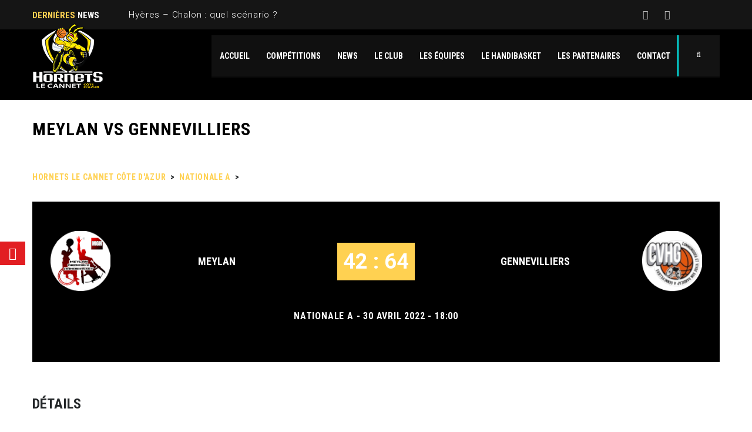

--- FILE ---
content_type: text/html; charset=UTF-8
request_url: https://handibasket.org/event/meylan-vs-gennevilliers/
body_size: 18220
content:
<!DOCTYPE html>
<html lang="fr-FR" class="no-js">
<head>
<meta name="format-detection" content="telephone=no">
<meta charset="UTF-8">
<meta name="viewport" content="width=device-width, initial-scale=1">
<link rel="profile" href="http://gmpg.org/xfn/11">
<link rel="pingback" href="https://handibasket.org/xmlrpc.php">
<meta name='robots' content='index, follow, max-image-preview:large, max-snippet:-1, max-video-preview:-1' />
<!-- This site is optimized with the Yoast SEO plugin v26.5 - https://yoast.com/wordpress/plugins/seo/ -->
<title>MEYLAN vs GENNEVILLIERS - Hornets Le Cannet Côte d&#039;Azur</title>
<link rel="canonical" href="https://handibasket.org/event/meylan-vs-gennevilliers/" />
<meta property="og:locale" content="fr_FR" />
<meta property="og:type" content="article" />
<meta property="og:title" content="MEYLAN vs GENNEVILLIERS - Hornets Le Cannet Côte d&#039;Azur" />
<meta property="og:url" content="https://handibasket.org/event/meylan-vs-gennevilliers/" />
<meta property="og:site_name" content="Hornets Le Cannet Côte d&#039;Azur" />
<meta property="article:publisher" content="https://www.facebook.com/handibasket.le.cannet" />
<meta property="article:modified_time" content="2022-05-15T07:37:58+00:00" />
<meta name="twitter:card" content="summary_large_image" />
<script type="application/ld+json" class="yoast-schema-graph">{"@context":"https://schema.org","@graph":[{"@type":"WebPage","@id":"https://handibasket.org/event/meylan-vs-gennevilliers/","url":"https://handibasket.org/event/meylan-vs-gennevilliers/","name":"MEYLAN vs GENNEVILLIERS - Hornets Le Cannet Côte d&#039;Azur","isPartOf":{"@id":"https://handibasket.org/#website"},"datePublished":"2022-04-30T16:00:38+00:00","dateModified":"2022-05-15T07:37:58+00:00","breadcrumb":{"@id":"https://handibasket.org/event/meylan-vs-gennevilliers/#breadcrumb"},"inLanguage":"fr-FR","potentialAction":[{"@type":"ReadAction","target":["https://handibasket.org/event/meylan-vs-gennevilliers/"]}]},{"@type":"BreadcrumbList","@id":"https://handibasket.org/event/meylan-vs-gennevilliers/#breadcrumb","itemListElement":[{"@type":"ListItem","position":1,"name":"Accueil","item":"https://handibasket.org/"},{"@type":"ListItem","position":2,"name":"MEYLAN vs GENNEVILLIERS"}]},{"@type":"WebSite","@id":"https://handibasket.org/#website","url":"https://handibasket.org/","name":"Hornets Le Cannet Côte d&#039;Azur","description":"Un sport, un spectacle","potentialAction":[{"@type":"SearchAction","target":{"@type":"EntryPoint","urlTemplate":"https://handibasket.org/?s={search_term_string}"},"query-input":{"@type":"PropertyValueSpecification","valueRequired":true,"valueName":"search_term_string"}}],"inLanguage":"fr-FR"}]}</script>
<!-- / Yoast SEO plugin. -->
<link rel='dns-prefetch' href='//maps.googleapis.com' />
<link rel='dns-prefetch' href='//static.addtoany.com' />
<link rel='dns-prefetch' href='//fonts.googleapis.com' />
<link rel="alternate" type="application/rss+xml" title="Hornets Le Cannet Côte d&#039;Azur &raquo; Flux" href="https://handibasket.org/feed/" />
<link rel="alternate" type="application/rss+xml" title="Hornets Le Cannet Côte d&#039;Azur &raquo; Flux des commentaires" href="https://handibasket.org/comments/feed/" />
<link rel="alternate" title="oEmbed (JSON)" type="application/json+oembed" href="https://handibasket.org/wp-json/oembed/1.0/embed?url=https%3A%2F%2Fhandibasket.org%2Fevent%2Fmeylan-vs-gennevilliers%2F" />
<link rel="alternate" title="oEmbed (XML)" type="text/xml+oembed" href="https://handibasket.org/wp-json/oembed/1.0/embed?url=https%3A%2F%2Fhandibasket.org%2Fevent%2Fmeylan-vs-gennevilliers%2F&#038;format=xml" />
<style id='wp-img-auto-sizes-contain-inline-css' type='text/css'>
img:is([sizes=auto i],[sizes^="auto," i]){contain-intrinsic-size:3000px 1500px}
/*# sourceURL=wp-img-auto-sizes-contain-inline-css */
</style>
<!-- <link rel='stylesheet' id='sbi_styles-css' href='https://handibasket.org/wp-content/plugins/instagram-feed/css/sbi-styles.min.css?ver=6.10.0' type='text/css' media='all' /> -->
<link rel="stylesheet" type="text/css" href="//handibasket.org/wp-content/cache/wpfc-minified/k27yq233/6wul.css" media="all"/>
<link rel='stylesheet' id='stm_default_google_font-css' href='https://fonts.googleapis.com/css?family=Roboto+Condensed%3A300%2C400%2C700%7CRoboto%3A500%2C400%2C300%2C400italic%2C700&#038;ver=1.0' type='text/css' media='all' />
<!-- <link rel='stylesheet' id='boostrap-css' href='https://handibasket.org/wp-content/themes/splash/assets/css/bootstrap.min.css?ver=1.0' type='text/css' media='all' /> -->
<!-- <link rel='stylesheet' id='select2-css' href='https://handibasket.org/wp-content/themes/splash/assets/css/select2.min.css?ver=1.0' type='text/css' media='all' /> -->
<!-- <link rel='stylesheet' id='owl-carousel-css' href='https://handibasket.org/wp-content/themes/splash/assets/css/owl.carousel.css?ver=1.0' type='text/css' media='all' /> -->
<!-- <link rel='stylesheet' id='stm-font-awesome-5-css' href='https://handibasket.org/wp-content/themes/splash/assets/css/fontawesome.min.css?ver=1.0' type='text/css' media='all' /> -->
<!-- <link rel='stylesheet' id='fancybox-css' href='https://handibasket.org/wp-content/themes/splash/assets/css/jquery.fancybox.css?ver=1.0' type='text/css' media='all' /> -->
<!-- <link rel='stylesheet' id='lightbox-css' href='https://handibasket.org/wp-content/themes/splash/assets/css/lightbox.css?ver=1.0' type='text/css' media='all' /> -->
<!-- <link rel='stylesheet' id='stm-theme-animate-css' href='https://handibasket.org/wp-content/themes/splash/assets/css/animate.css?ver=1.0' type='text/css' media='all' /> -->
<!-- <link rel='stylesheet' id='stm-theme-icons-css' href='https://handibasket.org/wp-content/themes/splash/assets/css/splash-icons.css?ver=1.0' type='text/css' media='all' /> -->
<!-- <link rel='stylesheet' id='perfect-scrollbar-css' href='https://handibasket.org/wp-content/themes/splash/assets/css/perfect-scrollbar.css?ver=1.0' type='text/css' media='all' /> -->
<!-- <link rel='stylesheet' id='stm-frontend_customizer-css' href='https://handibasket.org/wp-content/themes/splash/assets/css/frontend_customizer.css?ver=1.0' type='text/css' media='all' /> -->
<!-- <link rel='stylesheet' id='stm-skin-custom-css' href='https://handibasket.org/wp-content/uploads/stm_uploads/skin-custom.css?t=1768571907&#038;ver=1.0' type='text/css' media='all' /> -->
<!-- <link rel='stylesheet' id='stm-theme-default-styles-css' href='https://handibasket.org/wp-content/themes/splash/style.css?ver=1.0' type='text/css' media='all' /> -->
<link rel="stylesheet" type="text/css" href="//handibasket.org/wp-content/cache/wpfc-minified/lb0ppc3g/6wul.css" media="all"/>
<style id='stm-theme-default-styles-inline-css' type='text/css'>
.stm-header .stm-main-menu .stm-main-menu-unit .header-menu > li a { line-height: 50px; color: #fff; font-weight: 600; font-size: 14px; } .stm-header .stm-header-inner { padding-top: 0px; padding-bottom: 0px; margin-bottom: 0px; height: 120px; } .stm-header .stm-main-menu { padding-top: 10px; } .stm-single-post-loop .content { text-align: justify; } .stm-red { color: #ffd151 !important; } .stm-header .stm-main-menu .stm-main-menu-unit .header-menu > li a:before { background-color: #ffd151; } .stm-next-match-units .stm-next-match-unit .stm-next-match-time { background-color: #ffd151; } .stm-next-match-units .stm-next-match-unit .stm-next-match-opponents .stm-command-vs span { background-color: #ffd151; } .stm-next-match-controls .stm-next-match-prev { color: #ffd151; } .stm-next-match-controls .stm-next-match-next { color: #ffd151; } .stm-media-tabs .stm-media-tabs-nav ul li.active a span { border-bottom-color: #ffd151; } .stm-media-tabs .stm-media-tabs-nav ul li.active a { color: #ffd151; } a { color: #ffd151; } .vc_next_match .title { background: #ffd151; } table thead { background-color: #ffd151; } .stm-latest-results-units .stm-latest-results-info .stm-latest-result .stm-latest-result-win-label { background-color: #ffd151; } .stm-latest-results-units-baseball a .stm-latest-results-info .stm-latest-result_result { min-width: 30%; max-width: 30%; background: #ffd15100; color: #ffd151; padding: 16px 0px 15px 0px; margin: 0 0px; } .fixture_detail .goals h2 a { color: #FFF; } .latest_result > .fixture_detail > h2, .vc_latest_result .fixture_detail > h2 { color: #FFF; } .fixture_detail .command_right .goals h2 a { color: #fff; } .vc_latest_result .date_time { color: #fff; } .stm-media-tabs .stm-medias-unit-wider .stm-medias-unit .stm-media-single-unit .stm-media-preview .icon { background-color: #ffd151; } .stm-media-tabs .stm-medias-unit-wider .stm-medias-unit .stm-media-single-unit .stm-media-preview a:before { background-color: #ffd15185; } .vc_next_match a .match_info { margin: 0 0 0px; } .vc_next_match .title { background: #ffd151; } .vc_next_match .command_vs { color: #fff; } input[type="submit"], button, .button { font-size: 12px; font-weight: 400; } button.search-submit { margin-top: 0px; } .vc_next_match .countdown { color: #fff; } .fixture_detail .command_info .logo img { max-width: 100%; padding-top: 10px; padding-left: 10px; padding-right: 10px; padding-bottom: 10px; } .fixture_detail h4 { font-size: 16px; } input[type="submit"], button, .button { margin-top: 15px; } .vc_latest_result .date_time { font-size: 15px; } #stm-footer-bottom .footer-bottom-left .footer-bottom-left-text { color: #ffd151; } .stm-latest-results-title { background-color: #ffd151; color: #000; height: 60px; padding-top: 10px; margin-bottom: 0px; text-align: center; font-weight: 400; } stm-latest-results-title h3{ font-size: 20px; } .stm-latest-results-title.stm-latest-results-title-baseball { font-style: normal; color: #000; } .stm-player-ids .stm-title-left h2 { color: #000; } .stm-title-box-unit { padding-bottom: 30px; padding-top: 30px; } input[type="text"], input[type="number"], input[type="tel"], input[type="email"], input[type="search"], input[type="date"], input[type="password"] { background: rgb(255, 255, 255); border: 1px solid rgba(255, 255, 255); border-radius: 0; } input[type="submit"]{ border-radius: 0; } label { display: inline-block; max-width: 100%; margin-bottom: 30px; font-weight: 400; color: #fff; } .sp-scrollable-table-wrapper { width: 100%; } .header_1 .stm-header .stm-main-menu .stm-main-menu-unit .header-menu > li a, .header_2 .stm-header .stm-main-menu .stm-main-menu-unit .header-menu > li a, .header_3 .stm-header .stm-main-menu .stm-main-menu-unit .header-menu > li a, .header_magazine_one .stm-header .stm-main-menu .stm-main-menu-unit .header-menu > li a { text-decoration: none !important; position: relative; display: block; padding: 0 14px; line-height: 70px; color: #fff; font-weight: 600; font-size: 14px; text-transform: uppercase; overflow: hidden; } body.stm-macintosh h2, h2{ color: #ffd151; } .fixture_detail.stm-soccer-show-vs .stm-lr-vs { width: 14%; margin-bottom: 50px; color: #fff; } .fixture_detail .command_info .score { font-size: 40px; } .form.customize-unpreviewable input, input[type="text"], input[type="email"]{ border: 1px solid rgba(0, 255, 255) !important; }
/*# sourceURL=stm-theme-default-styles-inline-css */
</style>
<style id='wp-block-library-inline-css' type='text/css'>
:root{--wp-block-synced-color:#7a00df;--wp-block-synced-color--rgb:122,0,223;--wp-bound-block-color:var(--wp-block-synced-color);--wp-editor-canvas-background:#ddd;--wp-admin-theme-color:#007cba;--wp-admin-theme-color--rgb:0,124,186;--wp-admin-theme-color-darker-10:#006ba1;--wp-admin-theme-color-darker-10--rgb:0,107,160.5;--wp-admin-theme-color-darker-20:#005a87;--wp-admin-theme-color-darker-20--rgb:0,90,135;--wp-admin-border-width-focus:2px}@media (min-resolution:192dpi){:root{--wp-admin-border-width-focus:1.5px}}.wp-element-button{cursor:pointer}:root .has-very-light-gray-background-color{background-color:#eee}:root .has-very-dark-gray-background-color{background-color:#313131}:root .has-very-light-gray-color{color:#eee}:root .has-very-dark-gray-color{color:#313131}:root .has-vivid-green-cyan-to-vivid-cyan-blue-gradient-background{background:linear-gradient(135deg,#00d084,#0693e3)}:root .has-purple-crush-gradient-background{background:linear-gradient(135deg,#34e2e4,#4721fb 50%,#ab1dfe)}:root .has-hazy-dawn-gradient-background{background:linear-gradient(135deg,#faaca8,#dad0ec)}:root .has-subdued-olive-gradient-background{background:linear-gradient(135deg,#fafae1,#67a671)}:root .has-atomic-cream-gradient-background{background:linear-gradient(135deg,#fdd79a,#004a59)}:root .has-nightshade-gradient-background{background:linear-gradient(135deg,#330968,#31cdcf)}:root .has-midnight-gradient-background{background:linear-gradient(135deg,#020381,#2874fc)}:root{--wp--preset--font-size--normal:16px;--wp--preset--font-size--huge:42px}.has-regular-font-size{font-size:1em}.has-larger-font-size{font-size:2.625em}.has-normal-font-size{font-size:var(--wp--preset--font-size--normal)}.has-huge-font-size{font-size:var(--wp--preset--font-size--huge)}.has-text-align-center{text-align:center}.has-text-align-left{text-align:left}.has-text-align-right{text-align:right}.has-fit-text{white-space:nowrap!important}#end-resizable-editor-section{display:none}.aligncenter{clear:both}.items-justified-left{justify-content:flex-start}.items-justified-center{justify-content:center}.items-justified-right{justify-content:flex-end}.items-justified-space-between{justify-content:space-between}.screen-reader-text{border:0;clip-path:inset(50%);height:1px;margin:-1px;overflow:hidden;padding:0;position:absolute;width:1px;word-wrap:normal!important}.screen-reader-text:focus{background-color:#ddd;clip-path:none;color:#444;display:block;font-size:1em;height:auto;left:5px;line-height:normal;padding:15px 23px 14px;text-decoration:none;top:5px;width:auto;z-index:100000}html :where(.has-border-color){border-style:solid}html :where([style*=border-top-color]){border-top-style:solid}html :where([style*=border-right-color]){border-right-style:solid}html :where([style*=border-bottom-color]){border-bottom-style:solid}html :where([style*=border-left-color]){border-left-style:solid}html :where([style*=border-width]){border-style:solid}html :where([style*=border-top-width]){border-top-style:solid}html :where([style*=border-right-width]){border-right-style:solid}html :where([style*=border-bottom-width]){border-bottom-style:solid}html :where([style*=border-left-width]){border-left-style:solid}html :where(img[class*=wp-image-]){height:auto;max-width:100%}:where(figure){margin:0 0 1em}html :where(.is-position-sticky){--wp-admin--admin-bar--position-offset:var(--wp-admin--admin-bar--height,0px)}@media screen and (max-width:600px){html :where(.is-position-sticky){--wp-admin--admin-bar--position-offset:0px}}
/*# sourceURL=wp-block-library-inline-css */
</style><style id='global-styles-inline-css' type='text/css'>
:root{--wp--preset--aspect-ratio--square: 1;--wp--preset--aspect-ratio--4-3: 4/3;--wp--preset--aspect-ratio--3-4: 3/4;--wp--preset--aspect-ratio--3-2: 3/2;--wp--preset--aspect-ratio--2-3: 2/3;--wp--preset--aspect-ratio--16-9: 16/9;--wp--preset--aspect-ratio--9-16: 9/16;--wp--preset--color--black: #000000;--wp--preset--color--cyan-bluish-gray: #abb8c3;--wp--preset--color--white: #ffffff;--wp--preset--color--pale-pink: #f78da7;--wp--preset--color--vivid-red: #cf2e2e;--wp--preset--color--luminous-vivid-orange: #ff6900;--wp--preset--color--luminous-vivid-amber: #fcb900;--wp--preset--color--light-green-cyan: #7bdcb5;--wp--preset--color--vivid-green-cyan: #00d084;--wp--preset--color--pale-cyan-blue: #8ed1fc;--wp--preset--color--vivid-cyan-blue: #0693e3;--wp--preset--color--vivid-purple: #9b51e0;--wp--preset--gradient--vivid-cyan-blue-to-vivid-purple: linear-gradient(135deg,rgb(6,147,227) 0%,rgb(155,81,224) 100%);--wp--preset--gradient--light-green-cyan-to-vivid-green-cyan: linear-gradient(135deg,rgb(122,220,180) 0%,rgb(0,208,130) 100%);--wp--preset--gradient--luminous-vivid-amber-to-luminous-vivid-orange: linear-gradient(135deg,rgb(252,185,0) 0%,rgb(255,105,0) 100%);--wp--preset--gradient--luminous-vivid-orange-to-vivid-red: linear-gradient(135deg,rgb(255,105,0) 0%,rgb(207,46,46) 100%);--wp--preset--gradient--very-light-gray-to-cyan-bluish-gray: linear-gradient(135deg,rgb(238,238,238) 0%,rgb(169,184,195) 100%);--wp--preset--gradient--cool-to-warm-spectrum: linear-gradient(135deg,rgb(74,234,220) 0%,rgb(151,120,209) 20%,rgb(207,42,186) 40%,rgb(238,44,130) 60%,rgb(251,105,98) 80%,rgb(254,248,76) 100%);--wp--preset--gradient--blush-light-purple: linear-gradient(135deg,rgb(255,206,236) 0%,rgb(152,150,240) 100%);--wp--preset--gradient--blush-bordeaux: linear-gradient(135deg,rgb(254,205,165) 0%,rgb(254,45,45) 50%,rgb(107,0,62) 100%);--wp--preset--gradient--luminous-dusk: linear-gradient(135deg,rgb(255,203,112) 0%,rgb(199,81,192) 50%,rgb(65,88,208) 100%);--wp--preset--gradient--pale-ocean: linear-gradient(135deg,rgb(255,245,203) 0%,rgb(182,227,212) 50%,rgb(51,167,181) 100%);--wp--preset--gradient--electric-grass: linear-gradient(135deg,rgb(202,248,128) 0%,rgb(113,206,126) 100%);--wp--preset--gradient--midnight: linear-gradient(135deg,rgb(2,3,129) 0%,rgb(40,116,252) 100%);--wp--preset--font-size--small: 13px;--wp--preset--font-size--medium: 20px;--wp--preset--font-size--large: 36px;--wp--preset--font-size--x-large: 42px;--wp--preset--spacing--20: 0.44rem;--wp--preset--spacing--30: 0.67rem;--wp--preset--spacing--40: 1rem;--wp--preset--spacing--50: 1.5rem;--wp--preset--spacing--60: 2.25rem;--wp--preset--spacing--70: 3.38rem;--wp--preset--spacing--80: 5.06rem;--wp--preset--shadow--natural: 6px 6px 9px rgba(0, 0, 0, 0.2);--wp--preset--shadow--deep: 12px 12px 50px rgba(0, 0, 0, 0.4);--wp--preset--shadow--sharp: 6px 6px 0px rgba(0, 0, 0, 0.2);--wp--preset--shadow--outlined: 6px 6px 0px -3px rgb(255, 255, 255), 6px 6px rgb(0, 0, 0);--wp--preset--shadow--crisp: 6px 6px 0px rgb(0, 0, 0);}:where(.is-layout-flex){gap: 0.5em;}:where(.is-layout-grid){gap: 0.5em;}body .is-layout-flex{display: flex;}.is-layout-flex{flex-wrap: wrap;align-items: center;}.is-layout-flex > :is(*, div){margin: 0;}body .is-layout-grid{display: grid;}.is-layout-grid > :is(*, div){margin: 0;}:where(.wp-block-columns.is-layout-flex){gap: 2em;}:where(.wp-block-columns.is-layout-grid){gap: 2em;}:where(.wp-block-post-template.is-layout-flex){gap: 1.25em;}:where(.wp-block-post-template.is-layout-grid){gap: 1.25em;}.has-black-color{color: var(--wp--preset--color--black) !important;}.has-cyan-bluish-gray-color{color: var(--wp--preset--color--cyan-bluish-gray) !important;}.has-white-color{color: var(--wp--preset--color--white) !important;}.has-pale-pink-color{color: var(--wp--preset--color--pale-pink) !important;}.has-vivid-red-color{color: var(--wp--preset--color--vivid-red) !important;}.has-luminous-vivid-orange-color{color: var(--wp--preset--color--luminous-vivid-orange) !important;}.has-luminous-vivid-amber-color{color: var(--wp--preset--color--luminous-vivid-amber) !important;}.has-light-green-cyan-color{color: var(--wp--preset--color--light-green-cyan) !important;}.has-vivid-green-cyan-color{color: var(--wp--preset--color--vivid-green-cyan) !important;}.has-pale-cyan-blue-color{color: var(--wp--preset--color--pale-cyan-blue) !important;}.has-vivid-cyan-blue-color{color: var(--wp--preset--color--vivid-cyan-blue) !important;}.has-vivid-purple-color{color: var(--wp--preset--color--vivid-purple) !important;}.has-black-background-color{background-color: var(--wp--preset--color--black) !important;}.has-cyan-bluish-gray-background-color{background-color: var(--wp--preset--color--cyan-bluish-gray) !important;}.has-white-background-color{background-color: var(--wp--preset--color--white) !important;}.has-pale-pink-background-color{background-color: var(--wp--preset--color--pale-pink) !important;}.has-vivid-red-background-color{background-color: var(--wp--preset--color--vivid-red) !important;}.has-luminous-vivid-orange-background-color{background-color: var(--wp--preset--color--luminous-vivid-orange) !important;}.has-luminous-vivid-amber-background-color{background-color: var(--wp--preset--color--luminous-vivid-amber) !important;}.has-light-green-cyan-background-color{background-color: var(--wp--preset--color--light-green-cyan) !important;}.has-vivid-green-cyan-background-color{background-color: var(--wp--preset--color--vivid-green-cyan) !important;}.has-pale-cyan-blue-background-color{background-color: var(--wp--preset--color--pale-cyan-blue) !important;}.has-vivid-cyan-blue-background-color{background-color: var(--wp--preset--color--vivid-cyan-blue) !important;}.has-vivid-purple-background-color{background-color: var(--wp--preset--color--vivid-purple) !important;}.has-black-border-color{border-color: var(--wp--preset--color--black) !important;}.has-cyan-bluish-gray-border-color{border-color: var(--wp--preset--color--cyan-bluish-gray) !important;}.has-white-border-color{border-color: var(--wp--preset--color--white) !important;}.has-pale-pink-border-color{border-color: var(--wp--preset--color--pale-pink) !important;}.has-vivid-red-border-color{border-color: var(--wp--preset--color--vivid-red) !important;}.has-luminous-vivid-orange-border-color{border-color: var(--wp--preset--color--luminous-vivid-orange) !important;}.has-luminous-vivid-amber-border-color{border-color: var(--wp--preset--color--luminous-vivid-amber) !important;}.has-light-green-cyan-border-color{border-color: var(--wp--preset--color--light-green-cyan) !important;}.has-vivid-green-cyan-border-color{border-color: var(--wp--preset--color--vivid-green-cyan) !important;}.has-pale-cyan-blue-border-color{border-color: var(--wp--preset--color--pale-cyan-blue) !important;}.has-vivid-cyan-blue-border-color{border-color: var(--wp--preset--color--vivid-cyan-blue) !important;}.has-vivid-purple-border-color{border-color: var(--wp--preset--color--vivid-purple) !important;}.has-vivid-cyan-blue-to-vivid-purple-gradient-background{background: var(--wp--preset--gradient--vivid-cyan-blue-to-vivid-purple) !important;}.has-light-green-cyan-to-vivid-green-cyan-gradient-background{background: var(--wp--preset--gradient--light-green-cyan-to-vivid-green-cyan) !important;}.has-luminous-vivid-amber-to-luminous-vivid-orange-gradient-background{background: var(--wp--preset--gradient--luminous-vivid-amber-to-luminous-vivid-orange) !important;}.has-luminous-vivid-orange-to-vivid-red-gradient-background{background: var(--wp--preset--gradient--luminous-vivid-orange-to-vivid-red) !important;}.has-very-light-gray-to-cyan-bluish-gray-gradient-background{background: var(--wp--preset--gradient--very-light-gray-to-cyan-bluish-gray) !important;}.has-cool-to-warm-spectrum-gradient-background{background: var(--wp--preset--gradient--cool-to-warm-spectrum) !important;}.has-blush-light-purple-gradient-background{background: var(--wp--preset--gradient--blush-light-purple) !important;}.has-blush-bordeaux-gradient-background{background: var(--wp--preset--gradient--blush-bordeaux) !important;}.has-luminous-dusk-gradient-background{background: var(--wp--preset--gradient--luminous-dusk) !important;}.has-pale-ocean-gradient-background{background: var(--wp--preset--gradient--pale-ocean) !important;}.has-electric-grass-gradient-background{background: var(--wp--preset--gradient--electric-grass) !important;}.has-midnight-gradient-background{background: var(--wp--preset--gradient--midnight) !important;}.has-small-font-size{font-size: var(--wp--preset--font-size--small) !important;}.has-medium-font-size{font-size: var(--wp--preset--font-size--medium) !important;}.has-large-font-size{font-size: var(--wp--preset--font-size--large) !important;}.has-x-large-font-size{font-size: var(--wp--preset--font-size--x-large) !important;}
/*# sourceURL=global-styles-inline-css */
</style>
<style id='classic-theme-styles-inline-css' type='text/css'>
/*! This file is auto-generated */
.wp-block-button__link{color:#fff;background-color:#32373c;border-radius:9999px;box-shadow:none;text-decoration:none;padding:calc(.667em + 2px) calc(1.333em + 2px);font-size:1.125em}.wp-block-file__button{background:#32373c;color:#fff;text-decoration:none}
/*# sourceURL=/wp-includes/css/classic-themes.min.css */
</style>
<!-- <link rel='stylesheet' id='contact-form-7-css' href='https://handibasket.org/wp-content/plugins/contact-form-7/includes/css/styles.css?ver=6.1.4' type='text/css' media='all' /> -->
<!-- <link rel='stylesheet' id='dashicons-css' href='https://handibasket.org/wp-includes/css/dashicons.min.css?ver=6.9' type='text/css' media='all' /> -->
<!-- <link rel='stylesheet' id='sportspress-general-css' href='//handibasket.org/wp-content/plugins/sportspress-pro/includes/sportspress/assets/css/sportspress.css?ver=2.7.15' type='text/css' media='all' /> -->
<!-- <link rel='stylesheet' id='sportspress-icons-css' href='//handibasket.org/wp-content/plugins/sportspress-pro/includes/sportspress/assets/css/icons.css?ver=2.7' type='text/css' media='all' /> -->
<!-- <link rel='stylesheet' id='sportspress-league-menu-css' href='//handibasket.org/wp-content/plugins/sportspress-pro/includes/sportspress-league-menu/css/sportspress-league-menu.css?ver=2.1.2' type='text/css' media='all' /> -->
<!-- <link rel='stylesheet' id='sportspress-event-statistics-css' href='//handibasket.org/wp-content/plugins/sportspress-pro/includes/sportspress-match-stats/css/sportspress-match-stats.css?ver=2.2' type='text/css' media='all' /> -->
<!-- <link rel='stylesheet' id='sportspress-results-matrix-css' href='//handibasket.org/wp-content/plugins/sportspress-pro/includes/sportspress-results-matrix/css/sportspress-results-matrix.css?ver=2.6.9' type='text/css' media='all' /> -->
<!-- <link rel='stylesheet' id='sportspress-scoreboard-css' href='//handibasket.org/wp-content/plugins/sportspress-pro/includes/sportspress-scoreboard/css/sportspress-scoreboard.css?ver=2.6.11' type='text/css' media='all' /> -->
<!-- <link rel='stylesheet' id='sportspress-scoreboard-ltr-css' href='//handibasket.org/wp-content/plugins/sportspress-pro/includes/sportspress-scoreboard/css/sportspress-scoreboard-ltr.css?ver=2.6.11' type='text/css' media='all' /> -->
<!-- <link rel='stylesheet' id='sportspress-sponsors-css' href='//handibasket.org/wp-content/plugins/sportspress-pro/includes/sportspress-sponsors/css/sportspress-sponsors.css?ver=2.6.15' type='text/css' media='all' /> -->
<!-- <link rel='stylesheet' id='sportspress-timelines-css' href='//handibasket.org/wp-content/plugins/sportspress-pro/includes/sportspress-timelines/css/sportspress-timelines.css?ver=2.6' type='text/css' media='all' /> -->
<!-- <link rel='stylesheet' id='sportspress-tournaments-css' href='//handibasket.org/wp-content/plugins/sportspress-pro/includes/sportspress-tournaments/css/sportspress-tournaments.css?ver=2.6.21' type='text/css' media='all' /> -->
<!-- <link rel='stylesheet' id='sportspress-tournaments-ltr-css' href='//handibasket.org/wp-content/plugins/sportspress-pro/includes/sportspress-tournaments/css/sportspress-tournaments-ltr.css?ver=2.6.21' type='text/css' media='all' /> -->
<!-- <link rel='stylesheet' id='jquery-bracket-css' href='//handibasket.org/wp-content/plugins/sportspress-pro/includes/sportspress-tournaments/css/jquery.bracket.min.css?ver=0.11.0' type='text/css' media='all' /> -->
<!-- <link rel='stylesheet' id='sportspress-twitter-css' href='//handibasket.org/wp-content/plugins/sportspress-pro/includes/sportspress-twitter/css/sportspress-twitter.css?ver=2.1.2' type='text/css' media='all' /> -->
<!-- <link rel='stylesheet' id='sportspress-user-scores-css' href='//handibasket.org/wp-content/plugins/sportspress-pro/includes/sportspress-user-scores/css/sportspress-user-scores.css?ver=2.3' type='text/css' media='all' /> -->
<!-- <link rel='stylesheet' id='stm_megamenu-css' href='https://handibasket.org/wp-content/themes/splash/includes/megamenu/assets/css/megamenu.css?ver=6.9' type='text/css' media='all' /> -->
<!-- <link rel='stylesheet' id='addtoany-css' href='https://handibasket.org/wp-content/plugins/add-to-any/addtoany.min.css?ver=1.16' type='text/css' media='all' /> -->
<link rel="stylesheet" type="text/css" href="//handibasket.org/wp-content/cache/wpfc-minified/feku3o1b/9pul1.css" media="all"/>
<style type="text/css"></style><script src='//handibasket.org/wp-content/cache/wpfc-minified/lbk33c01/6wul.js' type="text/javascript"></script>
<!-- <script type="text/javascript" src="https://handibasket.org/wp-includes/js/jquery/jquery.min.js?ver=3.7.1" id="jquery-core-js"></script> -->
<!-- <script type="text/javascript" src="https://handibasket.org/wp-includes/js/jquery/jquery-migrate.min.js?ver=3.4.1" id="jquery-migrate-js"></script> -->
<script type="text/javascript" id="addtoany-core-js-before">
/* <![CDATA[ */
window.a2a_config=window.a2a_config||{};a2a_config.callbacks=[];a2a_config.overlays=[];a2a_config.templates={};a2a_localize = {
Share: "Partager",
Save: "Enregistrer",
Subscribe: "S'abonner",
Email: "E-mail",
Bookmark: "Marque-page",
ShowAll: "Montrer tout",
ShowLess: "Montrer moins",
FindServices: "Trouver des service(s)",
FindAnyServiceToAddTo: "Trouver instantan&eacute;ment des services &agrave; ajouter &agrave;",
PoweredBy: "Propuls&eacute; par",
ShareViaEmail: "Partager par e-mail",
SubscribeViaEmail: "S’abonner par e-mail",
BookmarkInYourBrowser: "Ajouter un signet dans votre navigateur",
BookmarkInstructions: "Appuyez sur Ctrl+D ou \u2318+D pour mettre cette page en signet",
AddToYourFavorites: "Ajouter &agrave; vos favoris",
SendFromWebOrProgram: "Envoyer depuis n’importe quelle adresse e-mail ou logiciel e-mail",
EmailProgram: "Programme d’e-mail",
More: "Plus&#8230;",
ThanksForSharing: "Merci de partager !",
ThanksForFollowing: "Merci de nous suivre !"
};
//# sourceURL=addtoany-core-js-before
/* ]]> */
</script>
<script type="text/javascript" defer src="https://static.addtoany.com/menu/page.js" id="addtoany-core-js"></script>
<script src='//handibasket.org/wp-content/cache/wpfc-minified/9k1aas3c/6wul.js' type="text/javascript"></script>
<!-- <script type="text/javascript" defer src="https://handibasket.org/wp-content/plugins/add-to-any/addtoany.min.js?ver=1.1" id="addtoany-jquery-js"></script> -->
<!-- <script type="text/javascript" src="//handibasket.org/wp-content/plugins/revslider/sr6/assets/js/rbtools.min.js?ver=6.7.16" async id="tp-tools-js"></script> -->
<!-- <script type="text/javascript" src="//handibasket.org/wp-content/plugins/revslider/sr6/assets/js/rs6.min.js?ver=6.7.16" async id="revmin-js"></script> -->
<!-- <script type="text/javascript" src="https://handibasket.org/wp-content/plugins/sportspress-pro/includes/sportspress-facebook/js/sportspress-facebook-sdk.js?ver=2.11" id="sportspress-facebook-sdk-js"></script> -->
<!-- <script type="text/javascript" src="https://handibasket.org/wp-content/plugins/sportspress-pro/includes/sportspress-tournaments/js/jquery.bracket.min.js?ver=0.11.0" id="jquery-bracket-js"></script> -->
<!-- <script type="text/javascript" src="https://handibasket.org/wp-content/themes/splash/includes/megamenu/assets/js/megamenu.js?ver=6.9" id="stm_megamenu-js"></script> -->
<script></script><link rel="https://api.w.org/" href="https://handibasket.org/wp-json/" /><link rel="alternate" title="JSON" type="application/json" href="https://handibasket.org/wp-json/wp/v2/events/17226" /><link rel="EditURI" type="application/rsd+xml" title="RSD" href="https://handibasket.org/xmlrpc.php?rsd" />
<link rel='shortlink' href='https://handibasket.org/?p=17226' />
<style>@media screen and (max-width: 782px) {
#wpadminbar li#wp-admin-bar-sweeppress-menu {
display: block;
}
}</style>
<script type="text/javascript">
var splash_mm_get_menu_data = '54061ee33f';
var splash_load_media = 'b29f711659';
var stm_like_nonce = '6ffce06993';
var stm_league_table_by_id = 'edc5507604';
var stm_events_league_table_by_id = 'd48b16c45f';
var stm_posts_most_styles = '7ca53330d4';
var stm_demo_import_content = 'a1f1fa4910';
var ajaxurl = 'https://handibasket.org/wp-admin/admin-ajax.php';
var stm_cf7_preloader = 'https://handibasket.org/wp-content/themes/splash/assets/images/map-pin.png';
</script>
<meta name="generator" content="Powered by WPBakery Page Builder - drag and drop page builder for WordPress."/>
<meta name="generator" content="Powered by Slider Revolution 6.7.16 - responsive, Mobile-Friendly Slider Plugin for WordPress with comfortable drag and drop interface." />
<link rel="icon" href="https://handibasket.org/wp-content/uploads/2017/09/favicon-hornets-32x32.png" sizes="32x32" />
<link rel="icon" href="https://handibasket.org/wp-content/uploads/2017/09/favicon-hornets.png" sizes="192x192" />
<link rel="apple-touch-icon" href="https://handibasket.org/wp-content/uploads/2017/09/favicon-hornets.png" />
<meta name="msapplication-TileImage" content="https://handibasket.org/wp-content/uploads/2017/09/favicon-hornets.png" />
<script>function setREVStartSize(e){
//window.requestAnimationFrame(function() {
window.RSIW = window.RSIW===undefined ? window.innerWidth : window.RSIW;
window.RSIH = window.RSIH===undefined ? window.innerHeight : window.RSIH;
try {
var pw = document.getElementById(e.c).parentNode.offsetWidth,
newh;
pw = pw===0 || isNaN(pw) || (e.l=="fullwidth" || e.layout=="fullwidth") ? window.RSIW : pw;
e.tabw = e.tabw===undefined ? 0 : parseInt(e.tabw);
e.thumbw = e.thumbw===undefined ? 0 : parseInt(e.thumbw);
e.tabh = e.tabh===undefined ? 0 : parseInt(e.tabh);
e.thumbh = e.thumbh===undefined ? 0 : parseInt(e.thumbh);
e.tabhide = e.tabhide===undefined ? 0 : parseInt(e.tabhide);
e.thumbhide = e.thumbhide===undefined ? 0 : parseInt(e.thumbhide);
e.mh = e.mh===undefined || e.mh=="" || e.mh==="auto" ? 0 : parseInt(e.mh,0);
if(e.layout==="fullscreen" || e.l==="fullscreen")
newh = Math.max(e.mh,window.RSIH);
else{
e.gw = Array.isArray(e.gw) ? e.gw : [e.gw];
for (var i in e.rl) if (e.gw[i]===undefined || e.gw[i]===0) e.gw[i] = e.gw[i-1];
e.gh = e.el===undefined || e.el==="" || (Array.isArray(e.el) && e.el.length==0)? e.gh : e.el;
e.gh = Array.isArray(e.gh) ? e.gh : [e.gh];
for (var i in e.rl) if (e.gh[i]===undefined || e.gh[i]===0) e.gh[i] = e.gh[i-1];
var nl = new Array(e.rl.length),
ix = 0,
sl;
e.tabw = e.tabhide>=pw ? 0 : e.tabw;
e.thumbw = e.thumbhide>=pw ? 0 : e.thumbw;
e.tabh = e.tabhide>=pw ? 0 : e.tabh;
e.thumbh = e.thumbhide>=pw ? 0 : e.thumbh;
for (var i in e.rl) nl[i] = e.rl[i]<window.RSIW ? 0 : e.rl[i];
sl = nl[0];
for (var i in nl) if (sl>nl[i] && nl[i]>0) { sl = nl[i]; ix=i;}
var m = pw>(e.gw[ix]+e.tabw+e.thumbw) ? 1 : (pw-(e.tabw+e.thumbw)) / (e.gw[ix]);
newh =  (e.gh[ix] * m) + (e.tabh + e.thumbh);
}
var el = document.getElementById(e.c);
if (el!==null && el) el.style.height = newh+"px";
el = document.getElementById(e.c+"_wrapper");
if (el!==null && el) {
el.style.height = newh+"px";
el.style.display = "block";
}
} catch(e){
console.log("Failure at Presize of Slider:" + e)
}
//});
};</script>
<style type="text/css" title="dynamic-css" class="options-output">#wrapper{background-color: #ffffff;}h1, .h1, h2, .h2, h3, .h3, h4, .h4, h5, .h5, h6, .h6, .heading-font, .widget_recent_entries,.menu-widget-menu-container li, table{color: #232628;}</style>
<noscript><style> .wpb_animate_when_almost_visible { opacity: 1; }</style></noscript><!-- <link rel='stylesheet' id='rs-plugin-settings-css' href='//handibasket.org/wp-content/plugins/revslider/sr6/assets/css/rs6.css?ver=6.7.16' type='text/css' media='all' /> -->
<link rel="stylesheet" type="text/css" href="//handibasket.org/wp-content/cache/wpfc-minified/bro08df/6wul.css" media="all"/>
<style id='rs-plugin-settings-inline-css' type='text/css'>
#rs-demo-id {}
/*# sourceURL=rs-plugin-settings-inline-css */
</style>
</head>
<body class="wp-singular sp_event-template-default single single-sp_event postid-17226 wp-theme-splash wp-child-theme-splash-child splashBasketball header_1 sportspress sportspress-page sp-has-results sp-performance-sections--1 stm-shop-sidebar wpb-js-composer js-comp-ver-8.6.1 vc_responsive" >
<div id="wrapper" >
<div id="stm-top-bar" >
<div class="container">
<div class="row">
<div class="col-md-6 col-sm-6">
<div class="stm-top-ticker-holder">
<div class="heading-font stm-ticker-title"><span class="stm-red">Dernières</span> news</div>
<ol class="stm-ticker">
<li>
<a href="https://handibasket.org/hyeres-chalon-quel-scenario/">Hyères – Chalon : quel scénario ?</a></li>
<li>
<a href="https://handibasket.org/un-de-chute-pour-les-hornets/">Une de chute pour les Hornets</a></li>
<li>
<a href="https://handibasket.org/une-reprise-en-fanfare-pour-les-hornets/">Une reprise en fanfare pour les Hornets</a></li>
<li>
<a href="https://handibasket.org/janvier-sera-show-3/">Janvier sera show !</a></li>
<li>
<a href="https://handibasket.org/les-hornets-ont-fait-un-beau-marche/">Les Hornets ont fait un beau marché !</a></li>
</ol>
<script type="text/javascript">
jQuery(document).ready(function () {
var args = {};
args= {
typewriter: false
};
jQuery('.stm-ticker').Ticker( args );
});
</script>
</div>
</div>
<div class="col-md-6 col-sm-6">
<div class="clearfix">
<div class="stm-top-bar_right">
<div class="clearfix">
<div class="stm-top-switcher-holder">
</div>
<div class="stm-top-cart-holder">
</div>
<div class="stm-top-profile-holder">
</div>
</div>
</div>
<div class="stm-top-socials-holder">
<ul class="top-bar-socials stm-list-duty">
<li>
<a href="https://www.facebook.com/handibasket.le.cannet/" target="_blank" >
<i class="fa fa-facebook"></i>
</a>
</li>
<li>
<a href="https://www.instagram.com/hornets_le_cannet/" target="_blank" >
<i class="fa fa-instagram"></i>
</a>
</li>
</ul>
</div>
</div>
</div>
</div>
</div>    </div>
<div class="stm-header stm-non-transparent-header stm-header-fixed-mode stm-header-first">
<div class="stm-header-inner">
<div class="container stm-header-container">
<!--Logo -->
<div class="logo-main" style="margin-top: -10px;">
<a class="bloglogo" href="https://handibasket.org/">
<img
src="https://handibasket.org/wp-content/uploads/2017/09/logo-hornets-le-cannet-120px.png"
style="width: 120px;"
title="Home"
alt="Logo"
/>
</a>
</div>
<div class="stm-main-menu">
<div class="stm-main-menu-unit stm-search-enabled" style="margin-top: 0px;">
<ul class="header-menu stm-list-duty heading-font clearfix">
<li id="menu-item-12585" class="menu-item menu-item-type-post_type menu-item-object-page menu-item-home menu-item-12585"><a href="https://handibasket.org/"><span>Accueil</span></a></li>
<li id="menu-item-7935" class="menu-item menu-item-type-custom menu-item-object-custom menu-item-has-children menu-item-7935"><a><span>COMPÉTITIONS</span></a>
<ul class="sub-menu">
<li id="menu-item-12397" class="menu-item menu-item-type-custom menu-item-object-custom menu-item-has-children menu-item-12397 stm_col_width_default stm_mega_cols_inside_default"><a><span>Equipe 1 Elite Nationale</span></a>
<ul class="sub-menu">
<li id="menu-item-24362" class="menu-item menu-item-type-post_type menu-item-object-sp_calendar menu-item-24362 stm_mega_second_col_width_default"><a href="https://handibasket.org/calendar/matchs-des-hornets-2025-2026/"><span>Matchs des Hornets 2025 – 2026</span></a></li>
<li id="menu-item-24170" class="menu-item menu-item-type-post_type menu-item-object-sp_calendar menu-item-24170 stm_mega_second_col_width_default"><a href="https://handibasket.org/calendar/resultats-et-calendrier-2025-2026/"><span>Tout le Championnat 2025-2026</span></a></li>
<li id="menu-item-8808" class="menu-item menu-item-type-post_type menu-item-object-page menu-item-8808 stm_mega_second_col_width_default"><a href="https://handibasket.org/matchs/calendrier-general-des-hornets/"><span>Calendrier Général 2025-2026</span></a></li>
</ul>
</li>
</ul>
</li>
<li id="menu-item-13840" class="menu-item menu-item-type-custom menu-item-object-custom menu-item-has-children menu-item-13840"><a><span>NEWS</span></a>
<ul class="sub-menu">
<li id="menu-item-13811" class="menu-item menu-item-type-post_type menu-item-object-page menu-item-13811 stm_col_width_default stm_mega_cols_inside_default"><a href="https://handibasket.org/news/a-la-une/"><span>À la une</span></a></li>
<li id="menu-item-13810" class="menu-item menu-item-type-post_type menu-item-object-page menu-item-13810 stm_col_width_default stm_mega_cols_inside_default"><a href="https://handibasket.org/news/championnat-nat-a/"><span>Championnat Nat.A</span></a></li>
<li id="menu-item-13814" class="menu-item menu-item-type-post_type menu-item-object-page menu-item-13814 stm_col_width_default stm_mega_cols_inside_default"><a href="https://handibasket.org/news/vie-du-club/"><span>Vie du Club</span></a></li>
<li id="menu-item-13821" class="menu-item menu-item-type-post_type menu-item-object-page menu-item-13821 stm_col_width_default stm_mega_cols_inside_default"><a href="https://handibasket.org/news/coupe-deurope-2/"><span>Coupe d’europe</span></a></li>
<li id="menu-item-13818" class="menu-item menu-item-type-post_type menu-item-object-page menu-item-13818 stm_col_width_default stm_mega_cols_inside_default"><a href="https://handibasket.org/news/coupe-de-france-2/"><span>Coupe de France</span></a></li>
<li id="menu-item-13824" class="menu-item menu-item-type-post_type menu-item-object-page menu-item-13824 stm_col_width_default stm_mega_cols_inside_default"><a href="https://handibasket.org/news/interviews/"><span>Interviews</span></a></li>
<li id="menu-item-8810" class="menu-item menu-item-type-post_type menu-item-object-page menu-item-8810 stm_col_width_default stm_mega_cols_inside_default"><a href="https://handibasket.org/news/articles-nice-matin/"><span>Articles Presse</span></a></li>
<li id="menu-item-8811" class="menu-item menu-item-type-post_type menu-item-object-page menu-item-8811 stm_col_width_default stm_mega_cols_inside_default"><a href="https://handibasket.org/news/video/"><span>Vidéos</span></a></li>
</ul>
</li>
<li id="menu-item-13841" class="menu-item menu-item-type-custom menu-item-object-custom menu-item-has-children menu-item-13841"><a><span>LE CLUB</span></a>
<ul class="sub-menu">
<li id="menu-item-8799" class="menu-item menu-item-type-post_type menu-item-object-page menu-item-8799 stm_col_width_default stm_mega_cols_inside_default"><a href="https://handibasket.org/le-club/historique-du-club/"><span>Historique des trophées</span></a></li>
<li id="menu-item-10115" class="menu-item menu-item-type-post_type menu-item-object-page menu-item-10115 stm_col_width_default stm_mega_cols_inside_default"><a href="https://handibasket.org/le-club/historique-en-images/"><span>Historique des équipes</span></a></li>
<li id="menu-item-8797" class="menu-item menu-item-type-post_type menu-item-object-page menu-item-8797 stm_col_width_default stm_mega_cols_inside_default"><a href="https://handibasket.org/le-club/le-gymnase-maillan-2/"><span>Gymnase Maillan</span></a></li>
<li id="menu-item-19153" class="menu-item menu-item-type-post_type menu-item-object-page menu-item-has-children menu-item-19153 stm_col_width_default stm_mega_cols_inside_default"><a href="https://handibasket.org/archives-2021-2022/"><span>Historique des Résultats</span></a>
<ul class="sub-menu">
<li id="menu-item-22201" class="menu-item menu-item-type-post_type menu-item-object-sp_calendar menu-item-22201 stm_mega_second_col_width_default"><a href="https://handibasket.org/calendar/resultats-et-calendrier-2024-2025/"><span>Résultats et Calendrier 2024-2025</span></a></li>
<li id="menu-item-22203" class="menu-item menu-item-type-post_type menu-item-object-sp_table menu-item-22203 stm_mega_second_col_width_default"><a href="https://handibasket.org/table/classement-2024-2025/"><span>Classement 2024-2025</span></a></li>
<li id="menu-item-22218" class="menu-item menu-item-type-custom menu-item-object-custom menu-item-has-children menu-item-22218 stm_mega_second_col_width_default"><a><span>2023-2024</span></a>
<ul class="sub-menu">
<li id="menu-item-22205" class="menu-item menu-item-type-post_type menu-item-object-sp_calendar menu-item-22205"><a href="https://handibasket.org/calendar/matchs-des-hornets-2024-2025/"><span>Matchs des Hornets 2024-2025</span></a></li>
<li id="menu-item-20674" class="menu-item menu-item-type-post_type menu-item-object-sp_calendar menu-item-20674"><a href="https://handibasket.org/calendar/resultats-et-calendrier-2023-2024/"><span>Championnat 2023-2024</span></a></li>
<li id="menu-item-20689" class="menu-item menu-item-type-post_type menu-item-object-sp_table menu-item-20689"><a href="https://handibasket.org/table/classement-2023-2024/"><span>Classement 2023-2024</span></a></li>
<li id="menu-item-20673" class="menu-item menu-item-type-post_type menu-item-object-sp_calendar menu-item-20673"><a href="https://handibasket.org/calendar/matchs-des-hornets-2023-2024/"><span>Matchs des Hornets 2023-2024</span></a></li>
<li id="menu-item-21437" class="menu-item menu-item-type-post_type menu-item-object-page menu-item-21437"><a href="https://handibasket.org/champions-cup-2024-a-istanbul-1-2-fevrier/"><span>CHAMPIONS CUP 2024 à ISTANBUL</span></a></li>
<li id="menu-item-21906" class="menu-item menu-item-type-post_type menu-item-object-page menu-item-21906"><a href="https://handibasket.org/eurocup-2-phase-finale-2024-a-sassarie/"><span>Eurocup 2 : Finale à Sassarie</span></a></li>
<li id="menu-item-19892" class="menu-item menu-item-type-post_type menu-item-object-page menu-item-19892"><a href="https://handibasket.org/coupe-de-france-2023/"><span>Coupe de France 2024</span></a></li>
<li id="menu-item-19298" class="menu-item menu-item-type-custom menu-item-object-custom menu-item-has-children menu-item-19298"><a><span>Équipe 2 Nationale 3</span></a>
<ul class="sub-menu">
<li id="menu-item-19672" class="menu-item menu-item-type-post_type menu-item-object-page menu-item-19672"><a href="https://handibasket.org/calendrier-des-rencontres-nat-3-poule-e/"><span>Matchs Nat.3 poule E</span></a></li>
</ul>
</li>
</ul>
</li>
<li id="menu-item-22217" class="menu-item menu-item-type-custom menu-item-object-custom menu-item-has-children menu-item-22217 stm_mega_second_col_width_default"><a><span>2022-2023</span></a>
<ul class="sub-menu">
<li id="menu-item-19040" class="menu-item menu-item-type-post_type menu-item-object-sp_calendar menu-item-19040"><a href="https://handibasket.org/calendar/calendrier-et-resultats-2022-2023-2/"><span>Championnat 2022-2023</span></a></li>
<li id="menu-item-20682" class="menu-item menu-item-type-post_type menu-item-object-sp_table menu-item-20682"><a href="https://handibasket.org/table/elite-nationale/"><span>Classement 2022-2023</span></a></li>
<li id="menu-item-19936" class="menu-item menu-item-type-post_type menu-item-object-page menu-item-19936"><a href="https://handibasket.org/coupe-deurope-2/"><span>Champions cup 2023</span></a></li>
<li id="menu-item-20458" class="menu-item menu-item-type-post_type menu-item-object-page menu-item-20458"><a href="https://handibasket.org/eurocup-1-phase-finale/"><span>EuroCup 1 2023 Phase Finale</span></a></li>
<li id="menu-item-19149" class="menu-item menu-item-type-post_type menu-item-object-sp_calendar menu-item-19149"><a href="https://handibasket.org/calendar/rencontres-des-hornets-en-championnat-de-france-2022-2023/"><span>Matchs des Hornets 2022-2023</span></a></li>
</ul>
</li>
<li id="menu-item-22216" class="menu-item menu-item-type-custom menu-item-object-custom menu-item-has-children menu-item-22216 stm_mega_second_col_width_default"><a><span>2021-2022</span></a>
<ul class="sub-menu">
<li id="menu-item-11637" class="menu-item menu-item-type-post_type menu-item-object-sp_calendar menu-item-11637"><a href="https://handibasket.org/calendar/calendrier-et-resultats/"><span>Championnat 2021-2022</span></a></li>
<li id="menu-item-20692" class="menu-item menu-item-type-post_type menu-item-object-sp_table menu-item-20692"><a href="https://handibasket.org/table/classement-nat-a-2021-2022/"><span>Classement 2021-2022</span></a></li>
<li id="menu-item-8599" class="menu-item menu-item-type-post_type menu-item-object-sp_calendar menu-item-8599"><a href="https://handibasket.org/calendar/rencontres-des-hornets/"><span>Matchs des Hornets 2021-2022</span></a></li>
<li id="menu-item-14270" class="menu-item menu-item-type-post_type menu-item-object-page menu-item-14270"><a href="https://handibasket.org/coupe-de-france-2020/"><span>Coupe de France 2022</span></a></li>
<li id="menu-item-14276" class="menu-item menu-item-type-post_type menu-item-object-page menu-item-14276"><a href="https://handibasket.org/coupe-deurope-2020/"><span>Coupe d’Europe 2022</span></a></li>
</ul>
</li>
</ul>
</li>
<li id="menu-item-8798" class="menu-item menu-item-type-post_type menu-item-object-page menu-item-8798 stm_col_width_default stm_mega_cols_inside_default"><a href="https://handibasket.org/le-club/organigramme-du-club/"><span>Organigramme</span></a></li>
</ul>
</li>
<li id="menu-item-14740" class="menu-item menu-item-type-custom menu-item-object-custom menu-item-has-children menu-item-14740"><a><span>LES ÉQUIPES</span></a>
<ul class="sub-menu">
<li id="menu-item-17885" class="menu-item menu-item-type-post_type menu-item-object-page menu-item-has-children menu-item-17885 stm_col_width_default stm_mega_cols_inside_default"><a href="https://handibasket.org/equipe-premiere/"><span>EQUIPE PREMIERE</span></a>
<ul class="sub-menu">
<li id="menu-item-14742" class="menu-item menu-item-type-post_type menu-item-object-page menu-item-14742 stm_mega_second_col_width_default"><a href="https://handibasket.org/les-joueurs/"><span>LES JOUEURS</span></a></li>
<li id="menu-item-14741" class="menu-item menu-item-type-post_type menu-item-object-page menu-item-14741 stm_mega_second_col_width_default"><a href="https://handibasket.org/le-staff-technique/"><span>LE STAFF TECHNIQUE</span></a></li>
</ul>
</li>
<li id="menu-item-17887" class="menu-item menu-item-type-post_type menu-item-object-page menu-item-17887 stm_col_width_default stm_mega_cols_inside_default"><a href="https://handibasket.org/equipe-deux/"><span>EQUIPE DEUX</span></a></li>
</ul>
</li>
<li id="menu-item-14691" class="menu-item menu-item-type-custom menu-item-object-custom menu-item-has-children menu-item-14691"><a><span>LE HANDIBASKET</span></a>
<ul class="sub-menu">
<li id="menu-item-8801" class="menu-item menu-item-type-post_type menu-item-object-page menu-item-8801 stm_col_width_default stm_mega_cols_inside_default"><a href="https://handibasket.org/le-handibasket/les-competitions-internationales/"><span>Les Compétitions</span></a></li>
<li id="menu-item-8802" class="menu-item menu-item-type-post_type menu-item-object-page menu-item-8802 stm_col_width_default stm_mega_cols_inside_default"><a href="https://handibasket.org/le-handibasket/origine-et-classification/"><span>Origine/Classification</span></a></li>
<li id="menu-item-8803" class="menu-item menu-item-type-post_type menu-item-object-page menu-item-8803 stm_col_width_default stm_mega_cols_inside_default"><a href="https://handibasket.org/le-handibasket/la-commission-federale/"><span>Commission Fédérale</span></a></li>
</ul>
</li>
<li id="menu-item-13279" class="menu-item menu-item-type-custom menu-item-object-custom menu-item-has-children menu-item-13279"><a><span>Les Partenaires</span></a>
<ul class="sub-menu">
<li id="menu-item-8805" class="menu-item menu-item-type-post_type menu-item-object-page menu-item-8805 stm_col_width_default stm_mega_cols_inside_default"><a href="https://handibasket.org/les-partenaires/nos-partenaires-institutionnels/"><span>Institutionnels</span></a></li>
<li id="menu-item-8806" class="menu-item menu-item-type-post_type menu-item-object-page menu-item-8806 stm_col_width_default stm_mega_cols_inside_default"><a href="https://handibasket.org/les-partenaires/prives/"><span>Privés</span></a></li>
</ul>
</li>
<li id="menu-item-17449" class="menu-item menu-item-type-post_type menu-item-object-page menu-item-17449"><a href="https://handibasket.org/nous-contactez/"><span>Contact</span></a></li>
</ul>
<div class="stm-header-search heading-font">
<form method="get" action="https://handibasket.org/"><div class="search-wrapper"><input placeholder="Search" type="text" class="search-input" value="" name="s" /></div><button type="submit" class="search-submit" ><i class="fa fa-search"></i></button></form></div>				</div>
</div>
</div>
</div>
<!--MOBILE HEADER-->
<div class="stm-header-mobile clearfix">
<div class="logo-main" style="margin-top: -10px;">
<a class="bloglogo" href="https://handibasket.org/">
<img
src="https://handibasket.org/wp-content/uploads/2017/09/logo-hornets-le-cannet-120px.png"
style="width: 120px;"
title="Home"
alt="Logo"
/>
</a>
</div>
<div class="stm-mobile-right">
<div class="clearfix">
<div class="stm-menu-toggle">
<span></span>
<span></span>
<span></span>
</div>
</div>
</div>
<div class="stm-mobile-menu-unit">
<div class="inner">
<div class="stm-top clearfix">
<div class="stm-switcher pull-left">
</div>
<div class="stm-top-right">
<div class="clearfix">
<div class="stm-top-search">
</div>
<div class="stm-top-socials">
<ul class="top-bar-socials stm-list-duty">
<li>
<a href="https://www.facebook.com/handibasket.le.cannet/" target="_blank" >
<i class="fa fa-facebook"></i>
</a>
</li>
<li>
<a href="https://www.instagram.com/hornets_le_cannet/" target="_blank" >
<i class="fa fa-instagram"></i>
</a>
</li>
</ul>
</div>
</div>
</div>
</div>
<ul class="stm-mobile-menu-list heading-font">
<li class="menu-item menu-item-type-post_type menu-item-object-page menu-item-home menu-item-12585"><a href="https://handibasket.org/"><span>Accueil</span></a></li>
<li class="menu-item menu-item-type-custom menu-item-object-custom menu-item-has-children menu-item-7935"><a><span>COMPÉTITIONS</span></a>
<ul class="sub-menu">
<li class="menu-item menu-item-type-custom menu-item-object-custom menu-item-has-children menu-item-12397 stm_col_width_default stm_mega_cols_inside_default"><a><span>Equipe 1 Elite Nationale</span></a>
<ul class="sub-menu">
<li class="menu-item menu-item-type-post_type menu-item-object-sp_calendar menu-item-24362 stm_mega_second_col_width_default"><a href="https://handibasket.org/calendar/matchs-des-hornets-2025-2026/"><span>Matchs des Hornets 2025 – 2026</span></a></li>
<li class="menu-item menu-item-type-post_type menu-item-object-sp_calendar menu-item-24170 stm_mega_second_col_width_default"><a href="https://handibasket.org/calendar/resultats-et-calendrier-2025-2026/"><span>Tout le Championnat 2025-2026</span></a></li>
<li class="menu-item menu-item-type-post_type menu-item-object-page menu-item-8808 stm_mega_second_col_width_default"><a href="https://handibasket.org/matchs/calendrier-general-des-hornets/"><span>Calendrier Général 2025-2026</span></a></li>
</ul>
</li>
</ul>
</li>
<li class="menu-item menu-item-type-custom menu-item-object-custom menu-item-has-children menu-item-13840"><a><span>NEWS</span></a>
<ul class="sub-menu">
<li class="menu-item menu-item-type-post_type menu-item-object-page menu-item-13811 stm_col_width_default stm_mega_cols_inside_default"><a href="https://handibasket.org/news/a-la-une/"><span>À la une</span></a></li>
<li class="menu-item menu-item-type-post_type menu-item-object-page menu-item-13810 stm_col_width_default stm_mega_cols_inside_default"><a href="https://handibasket.org/news/championnat-nat-a/"><span>Championnat Nat.A</span></a></li>
<li class="menu-item menu-item-type-post_type menu-item-object-page menu-item-13814 stm_col_width_default stm_mega_cols_inside_default"><a href="https://handibasket.org/news/vie-du-club/"><span>Vie du Club</span></a></li>
<li class="menu-item menu-item-type-post_type menu-item-object-page menu-item-13821 stm_col_width_default stm_mega_cols_inside_default"><a href="https://handibasket.org/news/coupe-deurope-2/"><span>Coupe d’europe</span></a></li>
<li class="menu-item menu-item-type-post_type menu-item-object-page menu-item-13818 stm_col_width_default stm_mega_cols_inside_default"><a href="https://handibasket.org/news/coupe-de-france-2/"><span>Coupe de France</span></a></li>
<li class="menu-item menu-item-type-post_type menu-item-object-page menu-item-13824 stm_col_width_default stm_mega_cols_inside_default"><a href="https://handibasket.org/news/interviews/"><span>Interviews</span></a></li>
<li class="menu-item menu-item-type-post_type menu-item-object-page menu-item-8810 stm_col_width_default stm_mega_cols_inside_default"><a href="https://handibasket.org/news/articles-nice-matin/"><span>Articles Presse</span></a></li>
<li class="menu-item menu-item-type-post_type menu-item-object-page menu-item-8811 stm_col_width_default stm_mega_cols_inside_default"><a href="https://handibasket.org/news/video/"><span>Vidéos</span></a></li>
</ul>
</li>
<li class="menu-item menu-item-type-custom menu-item-object-custom menu-item-has-children menu-item-13841"><a><span>LE CLUB</span></a>
<ul class="sub-menu">
<li class="menu-item menu-item-type-post_type menu-item-object-page menu-item-8799 stm_col_width_default stm_mega_cols_inside_default"><a href="https://handibasket.org/le-club/historique-du-club/"><span>Historique des trophées</span></a></li>
<li class="menu-item menu-item-type-post_type menu-item-object-page menu-item-10115 stm_col_width_default stm_mega_cols_inside_default"><a href="https://handibasket.org/le-club/historique-en-images/"><span>Historique des équipes</span></a></li>
<li class="menu-item menu-item-type-post_type menu-item-object-page menu-item-8797 stm_col_width_default stm_mega_cols_inside_default"><a href="https://handibasket.org/le-club/le-gymnase-maillan-2/"><span>Gymnase Maillan</span></a></li>
<li class="menu-item menu-item-type-post_type menu-item-object-page menu-item-has-children menu-item-19153 stm_col_width_default stm_mega_cols_inside_default"><a href="https://handibasket.org/archives-2021-2022/"><span>Historique des Résultats</span></a>
<ul class="sub-menu">
<li class="menu-item menu-item-type-post_type menu-item-object-sp_calendar menu-item-22201 stm_mega_second_col_width_default"><a href="https://handibasket.org/calendar/resultats-et-calendrier-2024-2025/"><span>Résultats et Calendrier 2024-2025</span></a></li>
<li class="menu-item menu-item-type-post_type menu-item-object-sp_table menu-item-22203 stm_mega_second_col_width_default"><a href="https://handibasket.org/table/classement-2024-2025/"><span>Classement 2024-2025</span></a></li>
<li class="menu-item menu-item-type-custom menu-item-object-custom menu-item-has-children menu-item-22218 stm_mega_second_col_width_default"><a><span>2023-2024</span></a>
<ul class="sub-menu">
<li class="menu-item menu-item-type-post_type menu-item-object-sp_calendar menu-item-22205"><a href="https://handibasket.org/calendar/matchs-des-hornets-2024-2025/"><span>Matchs des Hornets 2024-2025</span></a></li>
<li class="menu-item menu-item-type-post_type menu-item-object-sp_calendar menu-item-20674"><a href="https://handibasket.org/calendar/resultats-et-calendrier-2023-2024/"><span>Championnat 2023-2024</span></a></li>
<li class="menu-item menu-item-type-post_type menu-item-object-sp_table menu-item-20689"><a href="https://handibasket.org/table/classement-2023-2024/"><span>Classement 2023-2024</span></a></li>
<li class="menu-item menu-item-type-post_type menu-item-object-sp_calendar menu-item-20673"><a href="https://handibasket.org/calendar/matchs-des-hornets-2023-2024/"><span>Matchs des Hornets 2023-2024</span></a></li>
<li class="menu-item menu-item-type-post_type menu-item-object-page menu-item-21437"><a href="https://handibasket.org/champions-cup-2024-a-istanbul-1-2-fevrier/"><span>CHAMPIONS CUP 2024 à ISTANBUL</span></a></li>
<li class="menu-item menu-item-type-post_type menu-item-object-page menu-item-21906"><a href="https://handibasket.org/eurocup-2-phase-finale-2024-a-sassarie/"><span>Eurocup 2 : Finale à Sassarie</span></a></li>
<li class="menu-item menu-item-type-post_type menu-item-object-page menu-item-19892"><a href="https://handibasket.org/coupe-de-france-2023/"><span>Coupe de France 2024</span></a></li>
<li class="menu-item menu-item-type-custom menu-item-object-custom menu-item-has-children menu-item-19298"><a><span>Équipe 2 Nationale 3</span></a>
<ul class="sub-menu">
<li class="menu-item menu-item-type-post_type menu-item-object-page menu-item-19672"><a href="https://handibasket.org/calendrier-des-rencontres-nat-3-poule-e/"><span>Matchs Nat.3 poule E</span></a></li>
</ul>
</li>
</ul>
</li>
<li class="menu-item menu-item-type-custom menu-item-object-custom menu-item-has-children menu-item-22217 stm_mega_second_col_width_default"><a><span>2022-2023</span></a>
<ul class="sub-menu">
<li class="menu-item menu-item-type-post_type menu-item-object-sp_calendar menu-item-19040"><a href="https://handibasket.org/calendar/calendrier-et-resultats-2022-2023-2/"><span>Championnat 2022-2023</span></a></li>
<li class="menu-item menu-item-type-post_type menu-item-object-sp_table menu-item-20682"><a href="https://handibasket.org/table/elite-nationale/"><span>Classement 2022-2023</span></a></li>
<li class="menu-item menu-item-type-post_type menu-item-object-page menu-item-19936"><a href="https://handibasket.org/coupe-deurope-2/"><span>Champions cup 2023</span></a></li>
<li class="menu-item menu-item-type-post_type menu-item-object-page menu-item-20458"><a href="https://handibasket.org/eurocup-1-phase-finale/"><span>EuroCup 1 2023 Phase Finale</span></a></li>
<li class="menu-item menu-item-type-post_type menu-item-object-sp_calendar menu-item-19149"><a href="https://handibasket.org/calendar/rencontres-des-hornets-en-championnat-de-france-2022-2023/"><span>Matchs des Hornets 2022-2023</span></a></li>
</ul>
</li>
<li class="menu-item menu-item-type-custom menu-item-object-custom menu-item-has-children menu-item-22216 stm_mega_second_col_width_default"><a><span>2021-2022</span></a>
<ul class="sub-menu">
<li class="menu-item menu-item-type-post_type menu-item-object-sp_calendar menu-item-11637"><a href="https://handibasket.org/calendar/calendrier-et-resultats/"><span>Championnat 2021-2022</span></a></li>
<li class="menu-item menu-item-type-post_type menu-item-object-sp_table menu-item-20692"><a href="https://handibasket.org/table/classement-nat-a-2021-2022/"><span>Classement 2021-2022</span></a></li>
<li class="menu-item menu-item-type-post_type menu-item-object-sp_calendar menu-item-8599"><a href="https://handibasket.org/calendar/rencontres-des-hornets/"><span>Matchs des Hornets 2021-2022</span></a></li>
<li class="menu-item menu-item-type-post_type menu-item-object-page menu-item-14270"><a href="https://handibasket.org/coupe-de-france-2020/"><span>Coupe de France 2022</span></a></li>
<li class="menu-item menu-item-type-post_type menu-item-object-page menu-item-14276"><a href="https://handibasket.org/coupe-deurope-2020/"><span>Coupe d’Europe 2022</span></a></li>
</ul>
</li>
</ul>
</li>
<li class="menu-item menu-item-type-post_type menu-item-object-page menu-item-8798 stm_col_width_default stm_mega_cols_inside_default"><a href="https://handibasket.org/le-club/organigramme-du-club/"><span>Organigramme</span></a></li>
</ul>
</li>
<li class="menu-item menu-item-type-custom menu-item-object-custom menu-item-has-children menu-item-14740"><a><span>LES ÉQUIPES</span></a>
<ul class="sub-menu">
<li class="menu-item menu-item-type-post_type menu-item-object-page menu-item-has-children menu-item-17885 stm_col_width_default stm_mega_cols_inside_default"><a href="https://handibasket.org/equipe-premiere/"><span>EQUIPE PREMIERE</span></a>
<ul class="sub-menu">
<li class="menu-item menu-item-type-post_type menu-item-object-page menu-item-14742 stm_mega_second_col_width_default"><a href="https://handibasket.org/les-joueurs/"><span>LES JOUEURS</span></a></li>
<li class="menu-item menu-item-type-post_type menu-item-object-page menu-item-14741 stm_mega_second_col_width_default"><a href="https://handibasket.org/le-staff-technique/"><span>LE STAFF TECHNIQUE</span></a></li>
</ul>
</li>
<li class="menu-item menu-item-type-post_type menu-item-object-page menu-item-17887 stm_col_width_default stm_mega_cols_inside_default"><a href="https://handibasket.org/equipe-deux/"><span>EQUIPE DEUX</span></a></li>
</ul>
</li>
<li class="menu-item menu-item-type-custom menu-item-object-custom menu-item-has-children menu-item-14691"><a><span>LE HANDIBASKET</span></a>
<ul class="sub-menu">
<li class="menu-item menu-item-type-post_type menu-item-object-page menu-item-8801 stm_col_width_default stm_mega_cols_inside_default"><a href="https://handibasket.org/le-handibasket/les-competitions-internationales/"><span>Les Compétitions</span></a></li>
<li class="menu-item menu-item-type-post_type menu-item-object-page menu-item-8802 stm_col_width_default stm_mega_cols_inside_default"><a href="https://handibasket.org/le-handibasket/origine-et-classification/"><span>Origine/Classification</span></a></li>
<li class="menu-item menu-item-type-post_type menu-item-object-page menu-item-8803 stm_col_width_default stm_mega_cols_inside_default"><a href="https://handibasket.org/le-handibasket/la-commission-federale/"><span>Commission Fédérale</span></a></li>
</ul>
</li>
<li class="menu-item menu-item-type-custom menu-item-object-custom menu-item-has-children menu-item-13279"><a><span>Les Partenaires</span></a>
<ul class="sub-menu">
<li class="menu-item menu-item-type-post_type menu-item-object-page menu-item-8805 stm_col_width_default stm_mega_cols_inside_default"><a href="https://handibasket.org/les-partenaires/nos-partenaires-institutionnels/"><span>Institutionnels</span></a></li>
<li class="menu-item menu-item-type-post_type menu-item-object-page menu-item-8806 stm_col_width_default stm_mega_cols_inside_default"><a href="https://handibasket.org/les-partenaires/prives/"><span>Privés</span></a></li>
</ul>
</li>
<li class="menu-item menu-item-type-post_type menu-item-object-page menu-item-17449"><a href="https://handibasket.org/nous-contactez/"><span>Contact</span></a></li>
</ul>
</div>
</div>
</div>
</div>
<div id="main">
<div id="post-17226" class="post-17226 sp_event type-sp_event status-publish hentry sp_league-national-a sp_season-2021-2022">
<div class="stm-single-sp_event stm-event-page">
<div class="container">
<div class="stm-title-box-unit  title_box-409" >	<div class="stm-page-title">
<div class="container">
<div class="clearfix stm-title-box-title-wrapper">
<h1 class="stm-main-title-unit">MEYLAN vs GENNEVILLIERS</h1>
</div>
</div>
</div>
<div class="stm-breadcrumbs-unit heading-font">
<div class="container">
<div class="navxtBreads">
<!-- Breadcrumb NavXT 7.5.0 -->
<span property="itemListElement" typeof="ListItem"><a property="item" typeof="WebPage" title="Aller à Hornets Le Cannet Côte d&#039;Azur." href="https://handibasket.org" class="home" ><span property="name">Hornets Le Cannet Côte d&#039;Azur</span></a><meta property="position" content="1"></span> &gt; <span property="itemListElement" typeof="ListItem"><a property="item" typeof="WebPage" title="Go to the Nationale A Ligue archives." href="https://handibasket.org/league/national-a/" class="taxonomy sp_league" ><span property="name">Nationale A</span></a><meta property="position" content="2"></span> &gt; <span property="itemListElement" typeof="ListItem"><span property="name" class="post post-sp_event current-item">MEYLAN vs GENNEVILLIERS</span><meta property="url" content="https://handibasket.org/event/meylan-vs-gennevilliers/"><meta property="position" content="3"></span>					</div>
</div>
</div>
</div>
<div class="sp-section-content sp-section-content-logos"><div class="stm-next-match-units">
<div class="stm-next-match-unit">
<div class="stm-next-match-time">
<time class="heading-font" datetime="2022-04-30 17:38:00" data-countdown="2022/04/30 17:38:00"></time>
</div>
<div class="stm-next-match-main-meta">
<div class="stm-next-matches_bg" style="background-image: url();"></div>
<div class="stm-next-match-opponents-units">
<!--hockey-->
<!--hockey-->
<div class="stm-next-match-opponents 
">
<div class="stm-command">
<div class="stm-command-logo">
<a href="https://handibasket.org/team/meylan/">
<img decoding="async" src="https://handibasket.org/wp-content/uploads/2019/09/Meylan.png" alt="" />
</a>
</div>
<div class="stm-command-title">
<h4>
<a href="https://handibasket.org/team/meylan/">
MEYLAN											</a>
</h4>
</div>
</div>
<div class="stm-command-results">
<span>
42													: 
64											</span>
</div>
<div class="stm-command stm-command-right">
<div class="stm-command-title">
<h4>
<a href="https://handibasket.org/team/gennevilliers/">
GENNEVILLIERS											</a>
</h4>
</div>
<div class="stm-command-logo">
<a href="https://handibasket.org/team/gennevilliers/">
<img decoding="async" src="https://handibasket.org/wp-content/uploads/2018/10/Gennevilliers.png" alt="" />
</a>
</div>
</div>
</div>
</div>
<div class="stm-next-match-info  heading-font">
Nationale A - 30 avril 2022 - 18:00						</div>
</div>
</div>
</div>
</div><div class="sp-section-content sp-section-content-excerpt"></div><div class="sp-section-content sp-section-content-content"></div><div class="sp-section-content sp-section-content-video"></div><div class="sp-section-content sp-section-content-details"><div class="sp-template sp-template-event-details">
<h4 class="sp-table-caption">Détails</h4>
<div class="sp-table-wrapper">
<table class="sp-event-details sp-data-table
sp-scrollable-table">
<thead>
<tr>
<th>Date</th>
<th>Temps</th>
<th>Ligue</th>
<th>Saison</th>
</tr>
</thead>
<tbody>
<tr class="odd">
<td>30 avril 2022</td>
<td>18:00</td>
<td>Nationale A</td>
<td>2021-2022</td>
</tr>
</tbody>
</table>
</div>
</div>
</div><div class="sp-section-content sp-section-content-venue"></div><div class="sp-section-content sp-section-content-results"><div class="sp-template sp-template-event-results">
<h4 class="sp-table-caption">Résultats</h4><div class="sp-table-wrapper"><table class="sp-event-results sp-data-table sp-scrollable-table"><thead><th class="data-name">Équipe</th><th class="data-points">T</th><th class="data-outcome">Résultat</th></tr></thead><tbody><tr class="odd"><td class="data-name">MEYLAN</td><td class="data-points">42</td><td class="data-outcome">PERDU, Perdu</td></tr><tr class="even"><td class="data-name">GENNEVILLIERS</td><td class="data-points">64</td><td class="data-outcome">Gagné, GAGNÉ</td></tr></tbody></table></div></div>
</div><div class="sp-section-content sp-section-content-performance">		<div class="sp-event-performance-tables sp-event-performance-teams">
<div class="sp-template sp-template-event-performance sp-template-event-performance-values																							   ">
<h4 class="sp-table-caption">MEYLAN</h4>
<div class="sp-table-wrapper">
<table class="sp-event-performance sp-data-table
sp-scrollable-table
sp-sortable-table">
<thead>
<tr>
<th class="data-position">Position</th>
<th class="data-pts">PTS</th>
<th class="data-reb">REB</th>
<th class="data-ast">AST</th>
<th class="data-blk">BLK</th>
<th class="data-fgm">FGM</th>
<th class="data-fga">FGA</th>
<th class="data-fgpercent">FG%</th>
<th class="data-threepm">3PM</th>
<th class="data-threepa">3PA</th>
<th class="data-threeppercent">3P%</th>
<th class="data-ftm">FTM</th>
<th class="data-fta">FTA</th>
<th class="data-ftpercent">FT%</th>
<th class="data-off">OFF</th>
<th class="data-def">DEF</th>
<th class="data-to">TO</th>
</tr>
</thead>
<tbody>
<tr class="sp-total-row odd">
<td class="data-position" data-label="&nbsp;">&nbsp;</td><td class="data-pts" data-label="PTS">0</td><td class="data-reb" data-label="REB">0</td><td class="data-ast" data-label="AST">0</td><td class="data-blk" data-label="BLK">0</td><td class="data-fgm" data-label="FGM">0</td><td class="data-fga" data-label="FGA">0</td><td class="data-fgpercent" data-label="FG%">0</td><td class="data-threepm" data-label="3PM">0</td><td class="data-threepa" data-label="3PA">0</td><td class="data-threeppercent" data-label="3P%">0</td><td class="data-ftm" data-label="FTM">0</td><td class="data-fta" data-label="FTA">0</td><td class="data-ftpercent" data-label="FT%">0</td><td class="data-off" data-label="OFF">0</td><td class="data-def" data-label="DEF">0</td><td class="data-to" data-label="TO">0</td>						</tr>
</tbody>
</table>
</div>
</div>
<div class="sp-template sp-template-event-performance sp-template-event-performance-values																							   ">
<h4 class="sp-table-caption">GENNEVILLIERS</h4>
<div class="sp-table-wrapper">
<table class="sp-event-performance sp-data-table
sp-scrollable-table
sp-sortable-table">
<thead>
<tr>
<th class="data-position">Position</th>
<th class="data-pts">PTS</th>
<th class="data-reb">REB</th>
<th class="data-ast">AST</th>
<th class="data-blk">BLK</th>
<th class="data-fgm">FGM</th>
<th class="data-fga">FGA</th>
<th class="data-fgpercent">FG%</th>
<th class="data-threepm">3PM</th>
<th class="data-threepa">3PA</th>
<th class="data-threeppercent">3P%</th>
<th class="data-ftm">FTM</th>
<th class="data-fta">FTA</th>
<th class="data-ftpercent">FT%</th>
<th class="data-off">OFF</th>
<th class="data-def">DEF</th>
<th class="data-to">TO</th>
</tr>
</thead>
<tbody>
<tr class="sp-total-row odd">
<td class="data-position" data-label="&nbsp;">&nbsp;</td><td class="data-pts" data-label="PTS">0</td><td class="data-reb" data-label="REB">0</td><td class="data-ast" data-label="AST">0</td><td class="data-blk" data-label="BLK">0</td><td class="data-fgm" data-label="FGM">0</td><td class="data-fga" data-label="FGA">0</td><td class="data-fgpercent" data-label="FG%">0</td><td class="data-threepm" data-label="3PM">0</td><td class="data-threepa" data-label="3PA">0</td><td class="data-threeppercent" data-label="3P%">0</td><td class="data-ftm" data-label="FTM">0</td><td class="data-fta" data-label="FTA">0</td><td class="data-ftpercent" data-label="FT%">0</td><td class="data-off" data-label="OFF">0</td><td class="data-def" data-label="DEF">0</td><td class="data-to" data-label="TO">0</td>						</tr>
</tbody>
</table>
</div>
</div>
<div class="sp-template sp-template-event-statistics">
</div>		</div><!-- .sp-event-performance-tables -->
</div><div class="sp-section-content sp-section-content-timeline"></div><div class="sp-tab-group"></div><div class="addtoany_share_save_container addtoany_content addtoany_content_bottom"><div class="a2a_kit a2a_kit_size_32 addtoany_list" data-a2a-url="https://handibasket.org/event/meylan-vs-gennevilliers/" data-a2a-title="MEYLAN vs GENNEVILLIERS"><a class="a2a_button_facebook" href="https://www.addtoany.com/add_to/facebook?linkurl=https%3A%2F%2Fhandibasket.org%2Fevent%2Fmeylan-vs-gennevilliers%2F&amp;linkname=MEYLAN%20vs%20GENNEVILLIERS" title="Facebook" rel="nofollow noopener" target="_blank"></a><a class="a2a_button_mastodon" href="https://www.addtoany.com/add_to/mastodon?linkurl=https%3A%2F%2Fhandibasket.org%2Fevent%2Fmeylan-vs-gennevilliers%2F&amp;linkname=MEYLAN%20vs%20GENNEVILLIERS" title="Mastodon" rel="nofollow noopener" target="_blank"></a><a class="a2a_button_email" href="https://www.addtoany.com/add_to/email?linkurl=https%3A%2F%2Fhandibasket.org%2Fevent%2Fmeylan-vs-gennevilliers%2F&amp;linkname=MEYLAN%20vs%20GENNEVILLIERS" title="Email" rel="nofollow noopener" target="_blank"></a><a class="a2a_dd addtoany_share_save addtoany_share" href="https://www.addtoany.com/share"></a></div></div>				</div>
</div>
</div>
<style type="text/css">
.sp-footer-sponsors {
background: #f4f4f4;
color: #363f48;
}
.sp-footer-sponsors .sp-sponsors .sp-sponsors-title {
color: #363f48;
}
</style>
<div class="sp-footer-sponsors">
<div class="sportspress"><div class="sp-sponsors">
</div>
</div>			</div>
			</div> <!--main-->
</div> <!--wrapper-->
<div class="stm-footer " style="background: url() no-repeat center; background-size: cover; background-color: #222;">
<div id="stm-footer-top">
<div id="footer-main">
<div class="footer-widgets-wrapper less_4 sidebar_3">
<div class="container">
<div class="widgets stm-cols-4 clearfix">
<div class="sp-widget-align-none"><aside id="sportspress-facebook-2" class="widget widget_sportspress widget_sp_facebook"><div class="widget-wrapper"><div class="widget-title"><h6>FACEBOOK DES HORNETS</h6></div>	<div class="sp-template sp-template-facebook">
<div class="sp-facebook">
<div class="fb-page"
data-href="https://www.facebook.com/handibasket.le.cannet"
data-tabs=""
data-small-header="false"
data-adapt-container-width="true"
data-hide-cover="false"
data-show-facepile="true"
></div>
</div>
</div>
</div></aside></div>
<aside id="recent-posts-2" class="widget widget_recent_entries"><div class="widget-wrapper">
<div class="widget-title"><h6>DERNIÈRES NEWS</h6></div>
<ul>
<li>
<a href="https://handibasket.org/hyeres-chalon-quel-scenario/">Hyères – Chalon : quel scénario ?</a>
<span class="post-date">16 janvier 2026</span>
</li>
<li>
<a href="https://handibasket.org/un-de-chute-pour-les-hornets/">Une de chute pour les Hornets</a>
<span class="post-date">11 janvier 2026</span>
</li>
<li>
<a href="https://handibasket.org/une-reprise-en-fanfare-pour-les-hornets/">Une reprise en fanfare pour les Hornets</a>
<span class="post-date">8 janvier 2026</span>
</li>
</ul>
</div></aside><aside id="custom_html-2" class="widget_text widget widget_custom_html"><div class="widget_text widget-wrapper"><div class="widget-title"><h6>INSTAGRAM DES HORNETS</h6></div><div class="textwidget custom-html-widget">
<div id="sb_instagram"  class="sbi sbi_mob_col_1 sbi_tab_col_1 sbi_col_1 sbi_width_resp" style="padding-bottom: 10px;"	 data-feedid="*1"  data-res="auto" data-cols="1" data-colsmobile="1" data-colstablet="1" data-num="1" data-nummobile="1" data-item-padding="5"	 data-shortcode-atts="{&quot;feed&quot;:&quot;1&quot;,&quot;cachetime&quot;:30}"  data-postid="17226" data-locatornonce="267c883366" data-imageaspectratio="1:1" data-sbi-flags="favorLocal">
<div id="sbi_images"  style="gap: 10px;">
<div class="sbi_item sbi_type_image sbi_new sbi_transition"
id="sbi_17855647932333166" data-date="1740249780">
<div class="sbi_photo_wrap">
<a class="sbi_photo" href="https://www.instagram.com/p/DGYrR1UIBfF/" target="_blank" rel="noopener nofollow"
data-full-res="https://scontent-cdg4-3.cdninstagram.com/v/t51.75761-15/480776136_18316594687200906_8480007013758325166_n.jpg?stp=dst-jpg_e35_tt6&#038;_nc_cat=106&#038;ccb=1-7&#038;_nc_sid=18de74&#038;_nc_ohc=fbGH4YZyUiEQ7kNvgGSIpDY&#038;_nc_oc=Adji9Bgx8JJgPY5qj2haRiih54gY9MyQSCz5fSew6YAvEdrYgINjAwB5xfaAauQDWW0&#038;_nc_zt=23&#038;_nc_ht=scontent-cdg4-3.cdninstagram.com&#038;edm=ANo9K5cEAAAA&#038;_nc_gid=AUkBQxvCOqLyhghwd8A3cuj&#038;oh=00_AYAzZyIk_jukOvGX4afoijo11NaLeXn95T0CVIL6iB0N9w&#038;oe=67C36775"
data-img-src-set="{&quot;d&quot;:&quot;https:\/\/scontent-cdg4-3.cdninstagram.com\/v\/t51.75761-15\/480776136_18316594687200906_8480007013758325166_n.jpg?stp=dst-jpg_e35_tt6&amp;_nc_cat=106&amp;ccb=1-7&amp;_nc_sid=18de74&amp;_nc_ohc=fbGH4YZyUiEQ7kNvgGSIpDY&amp;_nc_oc=Adji9Bgx8JJgPY5qj2haRiih54gY9MyQSCz5fSew6YAvEdrYgINjAwB5xfaAauQDWW0&amp;_nc_zt=23&amp;_nc_ht=scontent-cdg4-3.cdninstagram.com&amp;edm=ANo9K5cEAAAA&amp;_nc_gid=AUkBQxvCOqLyhghwd8A3cuj&amp;oh=00_AYAzZyIk_jukOvGX4afoijo11NaLeXn95T0CVIL6iB0N9w&amp;oe=67C36775&quot;,&quot;150&quot;:&quot;https:\/\/scontent-cdg4-3.cdninstagram.com\/v\/t51.75761-15\/480776136_18316594687200906_8480007013758325166_n.jpg?stp=dst-jpg_e35_tt6&amp;_nc_cat=106&amp;ccb=1-7&amp;_nc_sid=18de74&amp;_nc_ohc=fbGH4YZyUiEQ7kNvgGSIpDY&amp;_nc_oc=Adji9Bgx8JJgPY5qj2haRiih54gY9MyQSCz5fSew6YAvEdrYgINjAwB5xfaAauQDWW0&amp;_nc_zt=23&amp;_nc_ht=scontent-cdg4-3.cdninstagram.com&amp;edm=ANo9K5cEAAAA&amp;_nc_gid=AUkBQxvCOqLyhghwd8A3cuj&amp;oh=00_AYAzZyIk_jukOvGX4afoijo11NaLeXn95T0CVIL6iB0N9w&amp;oe=67C36775&quot;,&quot;320&quot;:&quot;https:\/\/scontent-cdg4-3.cdninstagram.com\/v\/t51.75761-15\/480776136_18316594687200906_8480007013758325166_n.jpg?stp=dst-jpg_e35_tt6&amp;_nc_cat=106&amp;ccb=1-7&amp;_nc_sid=18de74&amp;_nc_ohc=fbGH4YZyUiEQ7kNvgGSIpDY&amp;_nc_oc=Adji9Bgx8JJgPY5qj2haRiih54gY9MyQSCz5fSew6YAvEdrYgINjAwB5xfaAauQDWW0&amp;_nc_zt=23&amp;_nc_ht=scontent-cdg4-3.cdninstagram.com&amp;edm=ANo9K5cEAAAA&amp;_nc_gid=AUkBQxvCOqLyhghwd8A3cuj&amp;oh=00_AYAzZyIk_jukOvGX4afoijo11NaLeXn95T0CVIL6iB0N9w&amp;oe=67C36775&quot;,&quot;640&quot;:&quot;https:\/\/scontent-cdg4-3.cdninstagram.com\/v\/t51.75761-15\/480776136_18316594687200906_8480007013758325166_n.jpg?stp=dst-jpg_e35_tt6&amp;_nc_cat=106&amp;ccb=1-7&amp;_nc_sid=18de74&amp;_nc_ohc=fbGH4YZyUiEQ7kNvgGSIpDY&amp;_nc_oc=Adji9Bgx8JJgPY5qj2haRiih54gY9MyQSCz5fSew6YAvEdrYgINjAwB5xfaAauQDWW0&amp;_nc_zt=23&amp;_nc_ht=scontent-cdg4-3.cdninstagram.com&amp;edm=ANo9K5cEAAAA&amp;_nc_gid=AUkBQxvCOqLyhghwd8A3cuj&amp;oh=00_AYAzZyIk_jukOvGX4afoijo11NaLeXn95T0CVIL6iB0N9w&amp;oe=67C36775&quot;}">
<span class="sbi-screenreader">Publication 17855647932333166 Instagram</span>
<img src="https://handibasket.org/wp-content/plugins/instagram-feed/img/placeholder.png" alt="Publication 17855647932333166 Instagram" aria-hidden="true">
</a>
</div>
</div>	</div>
<div id="sbi_load" >
</div>
<span class="sbi_resized_image_data" data-feed-id="*1"
data-resized="{&quot;17855647932333166&quot;:{&quot;id&quot;:&quot;480776136_18316594687200906_8480007013758325166_n&quot;,&quot;ratio&quot;:&quot;1.19&quot;,&quot;sizes&quot;:{&quot;full&quot;:640,&quot;low&quot;:320,&quot;thumb&quot;:150},&quot;extension&quot;:&quot;.webp&quot;}}">
</span>
</div>
</div></div></aside>				</div>
</div>
</div>
</div>
</div>
<div id="stm-footer-bottom">
<div class="container">
<div class="clearfix">
<div class="footer-bottom-left">
<div class="footer-bottom-left-text">
graphi-web.com						</div>
</div>
<div class="footer-bottom-right">
<div class="clearfix">
<div class="footer-bottom-right-text">
info@graphi-web.com							</div>
<div class="footer-bottom-right-navs">
<div class="footer-socials-unit
">
<div class="h6 footer-socials-title">
Nous suivre :										</div>
<ul class="footer-bottom-socials stm-list-duty">
<li class="stm-social-facebook">
<a href="https://www.facebook.com/handibasket.le.cannet/" target="_blank">
<i class="fa fa-facebook"></i>
</a>
</li>
<li class="stm-social-instagram">
<a href="https://www.instagram.com/hornets_le_cannet/" target="_blank">
<i class="fa fa-instagram"></i>
</a>
</li>
<li class="stm-social-youtube-play">
<a href="https://www.youtube.com/c/HORNETSLECANNET" target="_blank">
<i class="fa fa-youtube-play"></i>
</a>
</li>
</ul>
</div>
</div>
</div>
</div>
</div>
</div>
</div>
</div>
<div id="frontend_customizer" style="left: -276px;">
<div class="customizer_wrapper">
<h3>Demos</h3>
<div class="customizer_element __demos">
<select name="demos_switcher" id="demos_switcher" data-class="demos_switcher">
<option class="demo_one" value="https://splash.stylemixthemes.com/basketball">Basketball</option>
<option class="demo_four" value="https://splash.stylemixthemes.com/basketball-two/">Basketball Two</option>
<option class="demo_two" value="https://splash.stylemixthemes.com/football/">Football</option>
<option class="demo_three" value="https://splash.stylemixthemes.com/soccer/">Soccer</option>
<option class="demo_five" value="https://splash.stylemixthemes.com/soccer-two/">Soccer Two</option>
<option class="demo_four" value="https://splash.stylemixthemes.com/baseball/">Baseball</option>
<option class="demo_five" value="https://splash.stylemixthemes.com/magazine-one/">Club News</option>
<option class="demo_five" value="https://splash.stylemixthemes.com/magazine-two/">Football Magazine</option>
<option class="demo_five" value="https://splash.stylemixthemes.com/soccer-news/">Soccer News</option>
<option class="demo_five" value="https://splash.stylemixthemes.com/hockey/">Hockey</option>
<option class="demo_five" value="https://splash.stylemixthemes.com/esport/">eSport</option>
<option class="demo_five" value="https://splash.stylemixthemes.com/volleyball/">Volleyball</option>
</select>
</div>
<h3>Nav Mode</h3>
<div class="customizer_element">
<div class="stm_switcher active" id="navigation_type">
<div class="switcher_label disable">Static</div>
<div class="switcher_nav"></div>
<div class="switcher_label enable">Sticky</div>
</div>
</div>
<h3>Layout</h3>
<div class="customizer_element">
<div class="stm_switcher active" id="layout_mode">
<div class="switcher_label disable">Boxed</div>
<div class="switcher_nav"></div>
<div class="switcher_label enable">Wide</div>
</div>
</div>
<div class="customizer_boxed_background">
<h3>Background Image</h3>
<div class="customizer_element">
<div class="customizer_colors" id="background_image">
<span id="boxed_fifth_bg" class="active" data-image="box_img_5"></span>
<span id="boxed_first_bg" data-image="box_img_1"></span>
<span id="boxed_second_bg" data-image="box_img_2"></span>
<span id="boxed_third_bg" data-image="box_img_3"></span>
<span id="boxed_fourth_bg" data-image="box_img_4"></span>
</div>
</div>
</div>
<h3>Color Skin</h3>
<div class="customizer_element">
<div class="customizer_colors" id="skin_color">
<span id="site_style_default" class="active"></span>
<span id="blue"></span>
<span id="blue-violet"></span>
<span id="choco"></span>
<span id="gold"></span>
<span id="green"></span>
<span id="orange"></span>
<span id="sky-blue"></span>
<span id="turquose"></span>
<span id="violet-red"></span>
</div>
</div>
</div>
<div id="frontend_customizer_button"><i class="fa fa-cog"></i></div>
</div>
<script type="text/javascript">
jQuery(document).ready(function ($) {
"use strict";
$("select[name='demos_switcher']").on("change", function (e) {
var $sitePreloader = $(".stm-site-preloader");
window.location.href = $(this).val();
$('body').addClass("stm-demo-changed");
if( $sitePreloader.length && ! $sitePreloader.hasClass("active") ) {
$sitePreloader.addClass("active");
}
});
$("select[name='demos_switcher']").on('select2:open', function(e){
var selectClass = e.currentTarget.dataset.class;
if(typeof(selectClass) != 'undefined') {
$('.select2-container--open').addClass(selectClass);
}
});
$("select[name='demos_switcher']").on('select2:close', function(e) {
if($(".customizer-demos").length) {
$(".customizer-demos").removeClass("active");
}
});
var activeDemo = window.location.href;
$("#demos_switcher option").each(function() {
if( $(this).val() === activeDemo ) {
$(this).prop("selected", true);
}
});
$(document).on("mouseover", ".select2-container.demos_switcher .select2-results__option", function() {
if($(".customizer-demos").length) {
$(".customizer-demos").css("top", $(this).position().top+"px").addClass("active");
var $choosedDemo = $(".customizer-demos [demo-number="+$(this).find('span').attr('class')+"]");
if( $choosedDemo.length ) {
$choosedDemo.addClass("active").siblings().removeClass("active");
}
}
});
$(document).on("mouseout", ".select2-container.demos_switcher .select2-results__option", function() {
if($(".customizer-demos").length) {
$(".customizer-demos").removeClass("active");
}
if( $(".customizer-demos [demo-number]").length ) {
$(".customizer-demos [demo-number]").removeClass("active");
}
});
$(window).load(function () {
$("#frontend_customizer").animate({left: -233}, 300);
});
$("#frontend_customizer_button").on('click', function () {
if ($("#frontend_customizer").hasClass('open')) {
$("#frontend_customizer").animate({left: -233}, 300);
$("#frontend_customizer").removeClass('open');
} else {
$("#frontend_customizer").animate({left: 0}, 300);
$("#frontend_customizer").addClass('open');
}
});
$('body').on('click', function (kik) {
if (!$(kik.target).is('#frontend_customizer, #frontend_customizer *') && $('#frontend_customizer').is(':visible')) {
$("#frontend_customizer").animate({left: -233}, 300);
$("#frontend_customizer").removeClass('open');
}
});
var body_class = '';
$("#skin_color span").on('click', function () {
$('body').removeClass(body_class);
var style_id = $(this).attr('id');
body_class = 'skin-' + style_id;
$('body').addClass(body_class);
var logo_url = 'https://handibasket.org/wp-content/themes/splash/assets/images/tmp/logo_' + style_id + '.svg';
$("#skin_color .active").removeClass("active");
$(this).addClass("active");
$("#custom_style").remove();
if( style_id != 'site_style_default' ){
$('#custom_style').remove();
$("head").append('<link rel="stylesheet" id="custom_style" href="https://handibasket.org/wp-content/themes/splash/assets/css/skins/skin-custom-'+style_id+'.css?v=' + Math.floor((Math.random() * 100) + 1) + '" type="text/css" media="all">');
$('.stm-header .logo-main img, .stm-small-logo').attr('src', logo_url);
} else {
$('.stm-header .logo-main img, .stm-small-logo').attr('src', logo_url);
}
});
$("#navigation_type").on("click", function () {
if ($(this).hasClass('active')) {
$(this).removeClass('active');
$('.stm-header').removeClass('stm-header-fixed-mode stm-header-fixed stm-header-fixed-intermediate');
} else {
$(this).addClass('active');
$('.stm-header').addClass('stm-header-fixed-mode');
}
});
$("#layout_mode").on("click", function () {
if ($(this).hasClass('active')) {
$(this).removeClass('active');
$('body').addClass('stm-boxed');
$('.customizer_boxed_background').slideDown();
$('body').addClass('stm-background-customizer-box_img_5');
} else {
$(this).addClass('active');
$('body').removeClass('stm-boxed');
$('.customizer_boxed_background').slideUp();
$('body').addClass('stm-background-customizer-box_img_5');
}
});
$('#background_image span').on('click', function(){
$('#background_image span').removeClass('active');
$(this).addClass('active');
var img_src = $(this).data('image');
$('body').removeClass('stm-background-customizer-box_img_1 stm-background-customizer-box_img_2 stm-background-customizer-box_img_3 stm-background-customizer-box_img_4 stm-background-customizer-box_img_5');
$('body').addClass('stm-background-customizer-' + img_src);
});
});
</script>		<div class="rev-close-btn">
<span class="close-left"></span>
<span class="close-right"></span>
</div>
<script>
window.RS_MODULES = window.RS_MODULES || {};
window.RS_MODULES.modules = window.RS_MODULES.modules || {};
window.RS_MODULES.waiting = window.RS_MODULES.waiting || [];
window.RS_MODULES.defered = false;
window.RS_MODULES.moduleWaiting = window.RS_MODULES.moduleWaiting || {};
window.RS_MODULES.type = 'compiled';
</script>
<script type="speculationrules">
{"prefetch":[{"source":"document","where":{"and":[{"href_matches":"/*"},{"not":{"href_matches":["/wp-*.php","/wp-admin/*","/wp-content/uploads/*","/wp-content/*","/wp-content/plugins/*","/wp-content/themes/splash-child/*","/wp-content/themes/splash/*","/*\\?(.+)"]}},{"not":{"selector_matches":"a[rel~=\"nofollow\"]"}},{"not":{"selector_matches":".no-prefetch, .no-prefetch a"}}]},"eagerness":"conservative"}]}
</script>
<div class="sp-header-sponsors" style="margin-top: 10px; margin-right: 10px;">
<div class="sportspress"><div class="sp-sponsors">
</div>
</div>			</div>
<script type="text/javascript">
jQuery(document).ready( function($) {
$('.sp-header').prepend( $('.sp-header-sponsors') );
} );
</script>
<!-- Instagram Feed JS -->
<script type="text/javascript">
var sbiajaxurl = "https://handibasket.org/wp-admin/admin-ajax.php";
</script>
<script type="text/javascript" src="https://maps.googleapis.com/maps/api/js?ver=1.0" id="stm_gmap-js"></script>
<script type="text/javascript" src="https://handibasket.org/wp-content/themes/splash/assets/js/perfect-scrollbar.min.js?ver=1.0" id="perfect-scrollbar-js"></script>
<script type="text/javascript" src="https://handibasket.org/wp-content/themes/splash/assets/js/bootstrap.min.js?ver=1.0" id="bootstrap-js"></script>
<script type="text/javascript" src="https://handibasket.org/wp-content/themes/splash/assets/js/select2.full.min.js?ver=1.0" id="select2-js"></script>
<script type="text/javascript" src="https://handibasket.org/wp-content/themes/splash/assets/js/owl.carousel.min.js?ver=1.0" id="owl-carousel-js"></script>
<script type="text/javascript" src="https://handibasket.org/wp-content/themes/splash/assets/js/jquery.fancybox.pack.js?ver=1.0" id="fancybox-js"></script>
<script type="text/javascript" src="https://handibasket.org/wp-includes/js/imagesloaded.min.js?ver=5.0.0" id="imagesloaded-js"></script>
<script type="text/javascript" src="https://handibasket.org/wp-content/plugins/js_composer/assets/lib/vendor/dist/isotope-layout/dist/isotope.pkgd.min.js?ver=8.6.1" id="isotope-js"></script>
<script type="text/javascript" src="https://handibasket.org/wp-content/themes/splash/assets/js/waypoints.min.js?ver=1.0" id="waypoint-js"></script>
<script type="text/javascript" src="https://handibasket.org/wp-content/themes/splash/assets/js/jquery.counterup.min.js?ver=1.0" id="counterup-js"></script>
<script type="text/javascript" src="https://handibasket.org/wp-content/themes/splash/assets/js/lightbox.js?ver=1.0" id="lightbox-js"></script>
<script type="text/javascript" src="https://handibasket.org/wp-content/themes/splash/assets/js/splash.js?ver=1.0" id="stm-theme-scripts-js"></script>
<script type="text/javascript" src="https://handibasket.org/wp-content/themes/splash/assets/js/header.js?ver=1.0" id="stm-theme-scripts-header-js"></script>
<script type="text/javascript" src="https://handibasket.org/wp-content/themes/splash/assets/js/ticker_posts.js?ver=1.0" id="stm-ticker-posts-js"></script>
<script type="text/javascript" src="https://handibasket.org/wp-content/themes/splash/assets/js/ajax.submit.js?ver=1.0" id="ajax-submit-js"></script>
<script type="text/javascript" src="https://handibasket.org/wp-content/themes/splash/assets/js/smoothScroll.js?ver=1.0" id="stm-smooth-scroll-js"></script>
<script type="text/javascript" src="https://handibasket.org/wp-includes/js/dist/hooks.min.js?ver=dd5603f07f9220ed27f1" id="wp-hooks-js"></script>
<script type="text/javascript" src="https://handibasket.org/wp-includes/js/dist/i18n.min.js?ver=c26c3dc7bed366793375" id="wp-i18n-js"></script>
<script type="text/javascript" id="wp-i18n-js-after">
/* <![CDATA[ */
wp.i18n.setLocaleData( { 'text direction\u0004ltr': [ 'ltr' ] } );
//# sourceURL=wp-i18n-js-after
/* ]]> */
</script>
<script type="text/javascript" src="https://handibasket.org/wp-content/plugins/contact-form-7/includes/swv/js/index.js?ver=6.1.4" id="swv-js"></script>
<script type="text/javascript" id="contact-form-7-js-translations">
/* <![CDATA[ */
( function( domain, translations ) {
var localeData = translations.locale_data[ domain ] || translations.locale_data.messages;
localeData[""].domain = domain;
wp.i18n.setLocaleData( localeData, domain );
} )( "contact-form-7", {"translation-revision-date":"2025-02-06 12:02:14+0000","generator":"GlotPress\/4.0.1","domain":"messages","locale_data":{"messages":{"":{"domain":"messages","plural-forms":"nplurals=2; plural=n > 1;","lang":"fr"},"This contact form is placed in the wrong place.":["Ce formulaire de contact est plac\u00e9 dans un mauvais endroit."],"Error:":["Erreur\u00a0:"]}},"comment":{"reference":"includes\/js\/index.js"}} );
//# sourceURL=contact-form-7-js-translations
/* ]]> */
</script>
<script type="text/javascript" id="contact-form-7-js-before">
/* <![CDATA[ */
var wpcf7 = {
"api": {
"root": "https:\/\/handibasket.org\/wp-json\/",
"namespace": "contact-form-7\/v1"
}
};
//# sourceURL=contact-form-7-js-before
/* ]]> */
</script>
<script type="text/javascript" src="https://handibasket.org/wp-content/plugins/contact-form-7/includes/js/index.js?ver=6.1.4" id="contact-form-7-js"></script>
<script type="text/javascript" src="https://handibasket.org/wp-content/plugins/sportspress-pro/includes/sportspress/assets/js/jquery.dataTables.min.js?ver=1.10.4" id="jquery-datatables-js"></script>
<script type="text/javascript" id="sportspress-js-extra">
/* <![CDATA[ */
var localized_strings = {"days":"jours","hrs":"hrs","mins":"mins","secs":"secs","previous":"Pr\u00e9c\u00e9dent","next":"Suivant"};
//# sourceURL=sportspress-js-extra
/* ]]> */
</script>
<script type="text/javascript" src="https://handibasket.org/wp-content/plugins/sportspress-pro/includes/sportspress/assets/js/sportspress.js?ver=2.7.15" id="sportspress-js"></script>
<script type="text/javascript" src="https://handibasket.org/wp-content/plugins/sportspress-pro/includes/sportspress-match-stats/js/jquery.waypoints.min.js?ver=4.0.0" id="jquery-waypoints-js"></script>
<script type="text/javascript" src="https://handibasket.org/wp-content/plugins/sportspress-pro/includes/sportspress-match-stats/js/sportspress-match-stats.js?ver=2.2" id="sportspress-match-stats-js"></script>
<script type="text/javascript" src="https://handibasket.org/wp-content/plugins/sportspress-pro/includes/sportspress-scoreboard/js/sportspress-scoreboard.js?ver=1768571907" id="sportspress-scoreboard-js"></script>
<script type="text/javascript" src="https://handibasket.org/wp-content/plugins/sportspress-pro/includes/sportspress-sponsors/js/sportspress-sponsors.js?ver=1768571907" id="sportspress-sponsors-js"></script>
<script type="text/javascript" src="https://handibasket.org/wp-content/plugins/sportspress-pro/includes/sportspress-tournaments/js/sportspress-tournaments.js?ver=2.6.21" id="sportspress-tournaments-js"></script>
<script type="text/javascript" src="https://handibasket.org/wp-content/plugins/page-links-to/dist/new-tab.js?ver=3.3.7" id="page-links-to-js"></script>
<script type="text/javascript" src="https://handibasket.org/wp-content/themes/splash/assets/js/ticker.js?ver=1.0" id="stm-theme-ticker-js"></script>
<script type="text/javascript" id="sbi_scripts-js-extra">
/* <![CDATA[ */
var sb_instagram_js_options = {"font_method":"svg","resized_url":"https://handibasket.org/wp-content/uploads/sb-instagram-feed-images/","placeholder":"https://handibasket.org/wp-content/plugins/instagram-feed/img/placeholder.png","ajax_url":"https://handibasket.org/wp-admin/admin-ajax.php"};
//# sourceURL=sbi_scripts-js-extra
/* ]]> */
</script>
<script type="text/javascript" src="https://handibasket.org/wp-content/plugins/instagram-feed/js/sbi-scripts.min.js?ver=6.10.0" id="sbi_scripts-js"></script>
<script></script>			<script type="text/javascript">
jQuery(document).ready( function($) {
$('.sp-header-loaded').prepend( $('.sp-league-menu') );
} );
</script>
<script type="text/javascript">
jQuery(document).ready( function($) {
$('.sp-header-loaded').prepend( $('.sp-header-scoreboard') );
} );
</script>
</body>
</html><!-- WP Fastest Cache file was created in 0.508 seconds, on 16 January 2026 @ 14:58 -->

--- FILE ---
content_type: application/javascript
request_url: https://handibasket.org/wp-content/plugins/sportspress-pro/includes/sportspress/assets/js/sportspress.js?ver=2.7.15
body_size: 1444
content:
function sp_viewport() {
	var e = window, a = 'inner';
	if ( ! ('innerWidth' in window )) {
		a = 'client';
		e = document.documentElement || document.body;
	}
	return { width : e[ a + 'Width' ] , height : e[ a + 'Height' ] };
}

(function($) {

	/* Header */
	if ( ! $( '.sp-header' ).length ) {
		$( 'body' ).prepend( '<div class="sp-header sp-header-loaded"></div>' );
	}

	/* Countdown */
	$( "[data-countdown]" ).each(
		function() {
			var $this = $( this );
			// Get countdown time
			var countDownDate = new Date( $( this ).data( 'countdown' ) ).getTime();
			// Iterate every second
			var x = setInterval(
				function() {

					// Get todays date and time
					var now = new Date();

					// Convert curent date and time to UTC
					var tzDifference = now.getTimezoneOffset();
					var nowutc       = new Date( now.getTime() + tzDifference * 60 * 1000 );

					// Find the distance between now and the count down date
					var distance = countDownDate - nowutc;
					if ( distance < 0 ) {
						distance = 0;
					}

					// Time calculations for days, hours, minutes and seconds
					var days    = Math.floor( distance / (1000 * 60 * 60 * 24) );
					var hours   = Math.floor( (distance % (1000 * 60 * 60 * 24)) / (1000 * 60 * 60) );
					var minutes = Math.floor( (distance % (1000 * 60 * 60)) / (1000 * 60) );
					var seconds = Math.floor( (distance % (1000 * 60)) / 1000 );

					// Output the result
					$this.html(
						"<span>" + (days < 10 ? '0' + days : days) + " <small>" + localized_strings.days + "</small></span> "
						+ "<span>" + ('0' + hours).slice( -2 ) + " <small>" + localized_strings.hrs + "</small></span> "
						+ "<span>" + ('0' + minutes).slice( -2 ) + " <small>" + localized_strings.mins + "</small></span> "
						+ "<span>" + ('0' + seconds).slice( -2 ) + " <small>" + localized_strings.secs + "</small></span>"
					);
				},
				1000
			);
		}
	);

	/* Scrollable Tables */
	$( ".sp-scrollable-table" ).wrap( "<div class=\"sp-scrollable-table-wrapper\"></div>" );

	/* Selector Redirect */
	$( ".sp-selector-redirect" ).change(
		function() {
			window.location = $( this ).val();
		}
	);

	/* Template Tabs */
	$( ".sp-tab-menu-item a" ).click(
		function() {
			$template = $( this ).data( "sp-tab" );
			$( this ).closest( ".sp-tab-menu-item" ).addClass( "sp-tab-menu-item-active" ).siblings( ".sp-tab-menu-item" ).removeClass( "sp-tab-menu-item-active" );
			$( this ).closest( ".sp-tab-group" ).find( ".sp-tab-content-" + $template ).show().siblings( ".sp-tab-content" ).hide();
			return false;
		}
	);

	/* API method to get paging information */
	$.fn.dataTableExt.oApi.fnPagingInfo = function ( oSettings )
	{
		return {
			"iStart":         oSettings._iDisplayStart,
			"iEnd":           oSettings.fnDisplayEnd(),
			"iLength":        oSettings._iDisplayLength,
			"iTotal":         oSettings.fnRecordsTotal(),
			"iFilteredTotal": oSettings.fnRecordsDisplay(),
			"iPage":          oSettings._iDisplayLength === -1 ?
				0 : Math.ceil( oSettings._iDisplayStart / oSettings._iDisplayLength ),
			"iTotalPages":    oSettings._iDisplayLength === -1 ?
				0 : Math.ceil( oSettings.fnRecordsDisplay() / oSettings._iDisplayLength )
		};
	}

	/* Data Tables */
	$( ".sp-data-table" ).each(
		function() {
			sortable       = $( this ).hasClass( "sp-sortable-table" );
			paginated      = $( this ).hasClass( "sp-paginated-table" );
			display_length = parseInt( $( this ).attr( "data-sp-rows" ) );
			if ( display_length == undefined || isNaN( display_length ) ) {
				display_length = 10;
			}
			if ( $( this ).find( "tbody tr" ).length <= display_length ) {
				paginated = false;
			}
			if ( sortable || paginated ) {
				$( this ).dataTable(
					{
						"order": [],
						"autoWidth": false,
						"searching": false,
						"info": false,
						"paging": paginated,
						"lengthChange": false,
						"pagingType": "simple_numbers",
						"pageLength": display_length,
						"ordering": sortable,
						"language": {
							"aria": {
								"sortAscending": "",
								"sortDescending": ""
							},
							"paginate": {
								"previous": localized_strings.previous,
								"next": localized_strings.next,
							}
						},
						"columnDefs": [
						{ "type": "num-fmt", "targets": [ ".data-number", ".data-rank" ] },
						]
					}
				);
			}
		}
	);

})( jQuery );
